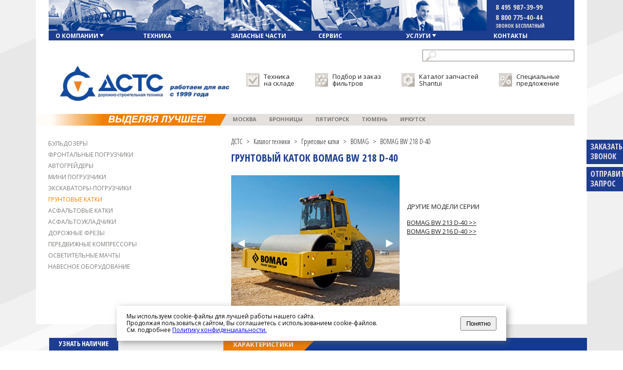

--- FILE ---
content_type: text/html; charset=UTF-8
request_url: https://www.dsts.ru/katalog/tekhnika/gruntovye-katki/bomag-bw-218-d-40.html
body_size: 9596
content:
<!doctype html>
<html>
<head>
<meta charset="UTF-8">
<title>BOMAG BW 218 D-40 технические характеристики − продажа катков BOMAG в «ДСТС»</title>
<base href="/" />
<meta name="keywords" content="" /><meta name="description" content="Предлагаем грунтовый каток BOMAG BW 218 D-40 в Москве по разумной цене. Доставка по РФ. Обеспечение запчастями, сервис. Узнайте цену! 8-800-775-40-44" />
<meta name="viewport" content="width=1132" />

<meta name="mailru-verification" content="c9835911d18df8a1" />
<meta name="mailru-verification" content="9b006e9e704ca0ed" />
<meta name="cmsmagazine" content="f166907b7c8dae85a587854faba7e978" />
<link href="//fonts.googleapis.com/css?family=Open+Sans+Condensed:300,300italic,700|Open+Sans:300italic,700italic,400,700&subset=latin,cyrillic" rel="stylesheet" type="text/css">
<link rel="shortcut icon" href="/favicon.svg">
<link rel="apple-touch-icon" href="/favicon.svg">





<link rel="stylesheet" href="/assets/components/minifyx/cache/styles_f7a9b3086a.min.css" type="text/css" />


<!-- <script type="text/javascript" src="templates/dsts/js/jquery-2.1.4.min.js"></script> -->
<script src="https://yastatic.net/jquery/2.2.4/jquery.min.js"></script>
<script type="text/javascript" src="templates/dsts/js/mask/jquery.inputmask.js"></script>
<script type="text/javascript" src="templates/dsts/js/mask/jquery.bind-first-0.1.min.js"></script>
<script type="text/javascript" src="templates/dsts/js/mask/jquery.inputmask-multi.js"></script>



<script type="text/javascript" src="templates/dsts/js/ajaxupload.js"></script>


<!-- Add mousewheel plugin (this is optional) -->
<script type="text/javascript" src="templates/dsts/fancybox/lib/jquery.mousewheel-3.0.6.pack.js"></script>

<!-- Add fancyBox -->

<script type="text/javascript" src="templates/dsts/fancybox/source/jquery.fancybox.pack.js?v=2.1.5"></script>

<!-- Optionally add helpers - button, thumbnail and/or media -->

<script type="text/javascript" src="templates/dsts/fancybox/source/helpers/jquery.fancybox-buttons.js?v=1.0.5"></script>
<script type="text/javascript" src="templates/dsts/fancybox/source/helpers/jquery.fancybox-media.js?v=1.0.6"></script>


<script type="text/javascript" src="templates/dsts/fancybox/source/helpers/jquery.fancybox-thumbs.js?v=1.0.7"></script>
<script type="text/javascript" src="/assets/components/minifyx/cache/scripts_921b8933a6.js"></script>

</head>

<body>
	
	<header class="tophead">
        
        <nav class="topmenu">
            <ul>
            	<li class="listopen "><a href="o-kompanii/"><div class="topmenu menuimg1"></div><span>О компании</span><img src="templates/dsts/images/strelkamenu.png"></a>
            	    <ul>
            	        <li><a href="o-kompanii/sfera-deyatelnosti.html">Сфера деятельности</a></li>
            	        <li><a href="filialy.html">Филиалы</a></li>
            	        <li><a href="dilery.html">Дилеры</a></li>
            	        <li><a href="partnery/">Партнеры</a></li>
            	        <li><a href="klienty.html">Клиенты</a></li>
            	        <li><a href="otzyvy/">Отзывы</a></li>
            	        <li><a href="novosti/">Новости</a></li>
            	        <li><a href="vakansii.html">Вакансии</a></li>
            	    </ul>
            	</li>
            	<li class=""><a href="katalog/tekhnika/"><div class="topmenu menuimg2"></div><span>Техника</span></a></li>
            	<li class=""><a href="katalog/zapchasti/"><div class="topmenu menuimg3"></div><span>Запасные части</span></a></li>
            	<li class=""><a href="servis/"><div class="topmenu menuimg4"></div><span>Сервис</span></a></li>
            	<li  class="listopen "><a href="uslugi/lizing.html"><div class="topmenu menuimg5"></div><span>Услуги</span><img src="templates/dsts/images/strelkamenu.png"></a>
            	    <ul>
            	        <li><a href="uslugi/lizing.html">Лизинг</a></li>
            	        <li><a href="katalog/zapchasti/izgotovlenie-rvd/">Производство РВД</a></li>
            	        <li><a href="uslugi/dostavka.html">Доставка</a></li>
            	    </ul>
            	</li>
            	<li class=""><a href="kontakty/"><div class="topmenu menuimg6">
                	<div id="topmenuphone" class="phone">
                        <p>8 495 987-39-99</p>
                        <p>8 800 775-40-44</p>
                        <p class="pdop">звонок бесплатный</p>
                    </div>
            	</div><span>Контакты</span></a></li>
                <div class="clear"></div>
            </ul>
        </nav>
        <div class="krandsearch"><div class="search">
                
        	<form id="search-global-form" class="form-search" action="poisk.html" method="get">
            	<button type="submit" class="btn" value=""></button><input type="text" name="search" id="search" value="" autocomplete="off" data-provide="typeahead" data-items="3" data-source='[ "Сфера деятельности","Филиалы","Дилеры","Партнеры","Клиенты","Отзывы","Новости","Вакансии","Первый международный семинар-соревнование специалистов по сервисной поддержке продукции SHANTUI","Поставка бульдозера ТМ10.11 ГСТ15 для Уральской горно-металлургической компании","Поставка бульдозера ТМ10.11 ГСТ12 в лесной комплектации в Томскую область","День Работника Дорожного Хозяйства","Современный бульдозер завода ДСТ-УРАЛ для АК "АЛРОСА"","Бульдозер ДСТ-УРАЛ ТМ10.10 ГСТ9 с ​поворотным отвалом","С Новым 2017 годом и Рождеством!","C Днем защитника отечества","8 марта! Поздравляем прекрасных дам.","Приглашаем на СТТ 2017","C Днем работника дорожного хозяйства 2017","Новое поступление. Ходовая часть SHANTUI SD22, SD23, SD32","Запчасти для дорожной техники. Новое поступление на склад.","Пополнение склада элементами ходовой и рабочего оборудования","Бульдозеры","Трубоукладчики","Автогрейдеры","Фронтальные погрузчики","Гусеничные экскаваторы","Экскаваторы-погрузчики","Грунтовые катки","Асфальтовые катки","Асфальтоукладчики","Дорожные Фрезы","Передвижные компрессоры   ","Осветительные мачты   ","Вилочные погрузчики   ","Средства малой механизации  ","Самосвалы    ","Миксеры    ","Навесное оборудование","Мини погрузчики","Стоимость услуг по техобслуживанию бульдозеров SHANTUI","Стоимость услуг по ремонту бульдозеров SHANTUI","Заявка на сервис","Сервис китайской строительной техники","Ремонт Shantui","Ремонт китайских фронтальных погрузчиков","Лизинг","Доставка","Поставка под заказ","Запчасти для бульдозеров","Для трубоукладчиков   ","Запчасти для экскаваторов","Запчасти для автогрейдеров","Для фронтальных погрузчиков","Запчасти для экскаваторов-погрузчиков ","Запчасти для асфальтоукладчиков","Для дорожных катков  ","Для дорожных фрез  ","Для средств малой механизации ","Двигатели и запасные части","ФИЛЬТРЫ","Изготовление РВД   ","Масла и смазки  ","Подогреватели и отопители","Информационные страницы","Каталог запчастей для бульдозеров SHANTUI","Подбор и заказ фильтров","ДЛЯ ПЕРЕДВИЖНЫХ КОМПРЕССОРОВ" ]'>
            	<input type="hidden" name="id" value="216" />
        
                <div class="clear"></div>
            </form>
            
            </div>
            
            
            <div class="clear"></div>
        </div>
        <div class="clear"></div>
        
        <div class="logoblock">
        	<a href="/" class="logo"></a>
            <nav>
            	<ul>
                	<li><a href="tekhnika-v-nalichii.html"><img src="templates/dsts/images/todaysklad.png"><span>Техника<br>на складе</span></a></li>
                	<li><a href="podbor-i-zakaz-filtrov.html" rel="nofollow" target="_blank"><img src="templates/dsts/images/filter.png"><span>Подбор и заказ<br>фильтров</span></a></li>
                	<li><a href="katalog-zapchastej-shantui.html"><img src="templates/dsts/images/zapchast.png"><span>Каталог запчастей<br>Shantui</span></a></li>
                	<li><a href="specialnye-predlozhenija/"><img src="templates/dsts/images/skidki.png"><span>Специальные <br>предложение</span></a></li>
                </ul>
            </nav>
        </div>
        
        <div class="linemenu2">
        	<nav>
            	<ul>
                	<li><a href="kontakty/moskva.html">Москва</a></li>
                	<li><a href="kontakty/bronnitsy.html">Бронницы</a></li>
                	<li><a href="kontakty/pyatigorsk.html">Пятигорск</a></li>
                	<li><a href="kontakty/tyumen.html">Тюмень</a></li>
                	<li><a href="kontakty/irkutsk.html">Иркутск</a></li>
                </ul>
            </nav>
        </div>
        
        
        <a href="#" id="zakazfeedbackfi">Заказать<br>звонок</a>
        <a href="#" id="submitzaprosfi">Отправить<br>запрос</a>
        
    </header>

    <section class="osn_content">
   		<nav class="leftmenu_cc zapmenu" style="margin-top:3px;">
            <ul><li><a href="katalog/tekhnika/buldozery/"  class="noactive" >Бульдозеры</a></li>
<li><a href="katalog/tekhnika/frontalnyie-pogruzchiki/"  >Фронтальные погрузчики</a></li>
<li><a href="katalog/tekhnika/avtogrejdery/"  >Автогрейдеры</a></li>
<li><a href="tekhnika/mini-pogruzchiki/"  >Мини погрузчики</a></li>
<li><a href="katalog/tekhnika/ekskavatory-pogruzchiki/"  >Экскаваторы-погрузчики</a></li>
<li><a href="katalog/tekhnika/gruntovye-katki/"  class="active2" >Грунтовые катки</a></li>
<li><a href="katalog/tekhnika/asfaltovye-katki/"  >Асфальтовые катки</a></li>
<li><a href="katalog/tekhnika/asfaltoukladchiki/"  >Асфальтоукладчики</a></li>
<li><a href="katalog/tekhnika/dorozhnaya-freza/"  >Дорожные Фрезы</a></li>
<li><a href="katalog/tekhnika/kompressor-peredvizhnoj/"  >Передвижные компрессоры   </a></li>
<li><a href="katalog/tekhnika/osvetitelnaya-machta/"  >Осветительные мачты   </a></li>
<li><a href="tekhnika/navesnoe-oborudovanie/"  >Навесное оборудование</a></li>
</ul>



        </nav> 
        
        <div class="zaplistblock">
            <div class="brcrumbs"><ul class="B_crumbBox"><li class="B_firstCrumb" itemscope="itemscope" itemtype="http://data-vocabulary.org/Breadcrumb"><a class="B_homeCrumb" itemprop="url" rel="Home" href="https://www.dsts.ru/"><span itemprop="title">ДСТС</span></a></li>
 <li>></li> <li itemscope="itemscope" class="B_crumb" itemtype="http://data-vocabulary.org/Breadcrumb"><a class="B_crumb" itemprop="url" rel="Каталог техники" href="katalog/tekhnika/"><span itemprop="title">Каталог техники</span></a></li>
 <li>></li> <li itemscope="itemscope" class="B_crumb" itemtype="http://data-vocabulary.org/Breadcrumb"><a class="B_crumb" itemprop="url" rel="Грунтовые катки" href="katalog/tekhnika/gruntovye-katki/"><span itemprop="title">Грунтовые катки</span></a></li>
 <li>></li> <li itemscope="itemscope" class="B_crumb" itemtype="http://data-vocabulary.org/Breadcrumb"><a class="B_crumb" itemprop="url" rel="BOMAG" href="katalog/tekhnika/gruntovye-katki/bomag/"><span itemprop="title">BOMAG</span></a></li>
 <li>></li> <li class="B_lastCrumb" itemscope="itemscope" itemtype="http://data-vocabulary.org/Breadcrumb"><li itemscope="itemscope" class="B_currentCrumb" itemtype="http://data-vocabulary.org/Breadcrumb">BOMAG BW 218 D-40</li></li>
</ul></div>
        	<h1>Грунтовый каток BOMAG BW 218 D-40</h1>
        	
        	<div class="techmodelviewblock slideotop">
                    <div class="slideotwr">
                        <ul class="overflowslide4" data-current="0" data-width="346">
                            <li class="slide second"><img src="templates/dsts/images/content/bomag-BW-218D-40_foto.jpg"></li>
                        </ul>
                        <a href="javascript: void(0)" id="prev_slide_ot"></a>
                        <a href="javascript: void(0)" id="next_slide_ot"></a>
                    </div>
        	    
        	    <div class="right">
        	        
        	        <div class="listtextlink">
        	            <h5>Другие модели серии</h5>
        	            <ul>
                            <li><a href="katalog/tekhnika/gruntovye-katki/bomag-bw-213-d-40.html">BOMAG BW 213 D-40 >></a></li>
<li><a href="katalog/tekhnika/gruntovye-katki/bomag-bw-216-d-40.html">BOMAG BW 216 D-40 >></a></li>
                        </ul>
        	        </div>
        	        <div style="position: absolute;bottom: 40px;font-size: 20px;font-weight: bold;color: #1d3d91;"></div>
        	    </div>
        	</div>
        	
        </div>
        
        <div class="clear"></div>
    </section>
    
    
    <section class="controlblock1tm">
        <div class="left"><a href="#" class="openformsale">Узнать наличие<br>и цену</a></div>
        <div class="right2">
            
            <a href="#" data-target="techblocktechharmodel" class="haraktertm" id="haraktertm">Характеристики</a>
            
            
            
        </div>
    </section>
    <section class="controlblock2tm">
        <div class="left">
            <form method="post" id="fotm_techzp2" name="fotm_techzp2" action="#">
                <div class="line"><label for="model_techzp2"></label><input type="text" name="model_techzp2" id="model_techzp2" value="Грунтовый каток BOMAG BW 218 D-40" placeholder="Название модели*"></div>
                <div class="line"><label for="fio_techzp2"></label><input type="text" name="fio_techzp2" id="fio_techzp2" value="" placeholder="Имя*"></div>
                <div class="line"><label for="company_techzp2"></label><input type="text" name="company_techzp2" id="company_techzp2" value="" placeholder="Компания"></div>
                <div class="line"><label for="email_techzp2"></label><input type="text" name="email_techzp2" id="email_techzp2" value="" placeholder="E-mai"></div>
                <div class="line"><label for="phone_techzp2"></label><input type="text" name="phone_techzp2" id="phone_techzp2" value="" placeholder="Телефон*"></div>
                <div class="line"><label for="city_techzp2"></label><input type="text" name="city_techzp2" id="city_techzp2" value="" placeholder="Город поставки техники"></div>
                <div class="line"><label for="message_techzp2"></label><textarea name="message_techzp2" id="message_techzp2" placeholder="Написать сообщение"></textarea></div>
                <div class="line" style="margin:0 15px 0 35px"><div class="line">
    <label><input type="checkbox" name="eula_all" required></label>
    Настоящим подтверждаю, что я ознакомлен и согласен с условиями 
    <a href="polzovatelskoe-soglashenie.html">Пользовательского соглашения</a>, 
    <a href="eula.html">Политикой обработки персональных данных</a> и 
    <a href="soglasie-na-obrabotku-personalnyix-dannyix.html">Согласием на обработку персональных данных</a>
</div>
</div>
                <div class="line"><label for="inot_techzp2"><input type="checkbox" name="inot_techzp2" id="inot_techzp2"></label> Я человек</div>
                <div class="line dopotst">
                    <a href="#" id="okblock" class="">Покупка в лизинг</a>
                    <a href="#" id="formsubgo4_techzp2" class="formsubgo4">Отправить</a>
                </div>
                <div class="line"><label for=""></label><p>* поля обязательные для заполнения</p></div>
            </form>
        </div>
        
        
        <div class="right" data-parblockchank="techblocktechharmodel">
            <h2>Грунтовый каток BOMAG BW 218 D-40 Технические характеристики</h2>
            <br>
            
            <table>
<tbody>
<tr>
<td><strong>ВЕСОВЫЕ И РАЗМЕРНЫЕ ХАРАКТЕРИСТИКИ</strong></td>
</tr>
<tr>
<td>Максимальный вес</td>
<td colspan="3">19100 кг</td>
</tr>
<tr>
<td>Рабочий вес</td>
<td colspan="3">17200 кг</td>
</tr>
<tr>
<td>Макс. нагрузка на передний валец</td>
<td colspan="3">13400 кг</td>
</tr>
<tr>
<td>Макс. нагрузка на задний мост</td>
<td colspan="3">5700 кг</td>
</tr>
<tr>
<td>Нагрузка на передний валец</td>
<td colspan="3">12000 кг</td>
</tr>
<tr>
<td>Нагрузка на задний мост</td>
<td colspan="3">5200 кг</td>
</tr>
<tr>
<td>Макс. статическая линейная нагрузка на валец СЕСЕ</td>
<td colspan="3">62,9 кг/см</td>
</tr>
<tr>
<td>Статическая линейная нагрузка на валец СЕСЕ</td>
<td colspan="3">56,3 кг/см</td>
</tr>
<tr>
<td>Рабочая ширина (ширина вальца)</td>
<td colspan="3">2130 мм</td>
</tr>
<tr>
<td>Диаметр вальца</td>
<td colspan="3">1500 мм</td>
</tr>
<tr>
<td>Размер шин</td>
<td colspan="3">23.1-26/12PR</td>
</tr>
<tr>
<td>Габаритные размеры (длина х ширина х высота с кабиной)</td>
<td colspan="3">5930 х 2480 х 2985 мм</td>
</tr>
<tr>
<td><strong>ХАРАКТЕРИСТИКИ ХОДА</strong></td>
</tr>
<tr>
<td>Скорость движения, I / II / III / IV</td>
<td colspan="3">0 - 4,0 / 0 - 5,0 / 0 - 7,0 / 0 - 11,0 км/ч</td>
</tr>
<tr>
<td>Макс. преодолеваемый подъем без вибрации / с вибрацией</td>
<td colspan="3">48 / 45%</td>
</tr>
<tr>
<td>Угол поворота (складывания) полурам (+/-)  </td>
<td colspan="3">35 град</td>
</tr>
<tr>
<td>Угол осцилляции (качания) полурам (+/-)  </td>
<td colspan="3">12 град</td>
</tr>
<tr>
<td>Минимальный радиус поворота</td>
<td colspan="3">3494 мм</td>
</tr>
<tr>
<td><strong>ХАРАКТЕРИСТИКИ ВИБРАЦИИ</strong></td>
</tr>
<tr>
<td>Система привода</td>
<td colspan="3">гидростатическая</td>
</tr>
<tr>
<td>Частота</td>
<td colspan="3">30 / 36 Гц</td>
</tr>
<tr>
<td>Амплитуда</td>
<td colspan="3">1,8 / 0,9 мм</td>
</tr>
<tr>
<td>Центробежная сила</td>
<td colspan="3">275 / 202 кН</td>
</tr>
<tr>
<td><strong>ДВИГАТЕЛЬ</strong></td>
</tr>
<tr>
<td>Производитель и модель</td>
<td colspan="3">Deutz BF4M 1013 EC</td>
</tr>
<tr>
<td>Охлаждение</td>
<td colspan="3">водяное</td>
</tr>
<tr>
<td>Номинальная мощность</td>
<td colspan="3">114,0 кВт (153  л.с.)</td>
</tr>
<tr>
<td>Напряжение электрооборудования</td>
<td colspan="3">12 В</td>
</tr>
<tr>
<td><strong>ТРАНСМИССИЯ</strong></td>
</tr>
<tr>
<td>Тип</td>
<td colspan="3">Гидростатическая с приводом на передний валец и задние колеса</td>
</tr>
<tr>
<td><strong>ТОРМОЗНАЯ СИСТЕМА</strong></td>
</tr>
<tr>
<td>Рабочий тормоз</td>
<td colspan="3">гидростатический</td>
</tr>
<tr>
<td>Стояночный тормоз</td>
<td colspan="3">гидромеханический</td>
</tr>
<tr>
<td><strong>ЕМКОСТЬ БАКОВ</strong></td>
</tr>
<tr>
<td>Топливо</td>
<td colspan="3">250 л</td>
</tr>
</tbody>
</table>
        </div>
        
        
    </section>
    <script>
        document.querySelector('.controlblock1tm .right2 a').classList.add('hover');
        document.querySelector('.controlblock2tm [data-parblockchank]').style.display = 'block';
    </script>
    
    
   <section class="specialmenu_cc">
        <div class="right">
        	<ul>
            	<li><a href="tekhnika-v-nalichii.html">Сегодня на складе &raquo;</a></li>
            	<li><noindex><a href="podbor-i-zakaz-filtrov.html" rel="nofollow" target="_blank">Подбор и заказ фильтров &raquo;</a></noindex></li>
            	<li><a href="katalog-zapchastej-shantui.html">Каталог запчастей Shantui &raquo;</a></li>
            	<li><a href="specialnye-predlozhenija/">Специальные предложения &raquo;</a></li>
        </div>
   </section> 
        <footer class="footblock">
    	<div class="menuleft">
        	<a href="o-kompanii/" class="biglink">Компания</a>
            <ul>
            	<li><a href="o-kompanii/sfera-deyatelnosti.html">Сфера деятельности</a></li>
            	<li><a href="filialy.html">Филиалы</a></li>
            	<li><a href="partnery/">Партнеры</a></li>
            	<li><a href="otzyvy/">Отзывы</a></li>
            	<li><a href="novosti/">Новости</a></li>
            	<li><a href="/pdf/СОУТ.pdf" target="_blank">СОУТ ООО "ДСТС" 2024</a></li>
            	<li><a href="eula.html">Политика обработки персональных данных</a></li>
            	<li><a href="polzovatelskoe-soglashenie.html">Пользовательское соглашение</a></li>
            	<li><a href="soglasie-na-obrabotku-personalnyix-dannyix.html">Согласие на обработку персональных данных</a></li>
            </ul>
        </div>

    	<div class="menuleft">
        	<span class="biglink">Продукция</span>
            <ul>
            	<li><a href="katalog/tekhnika/">Техника</a></li>
            	<li><a href="katalog/zapchasti/">Запасные части</a></li>
            	<li><a href="katalog/zapchasti/filtry.html">Фильтры</a></li>
            	<li><a href="katalog/zapchasti/dvigateli.html">Двигатели</a></li>
            	<li><a href="katalog/zapchasti/izgotovlenie-rvd/">Рукава высокого давления</a></li>
            </ul>
        </div>
        
        
    	<div class="menuleft">
        	<span class="biglink">Сервис и услуги</span>
            <ul>
            	<li><a href="servis/">Обслуживание и ремонт</a></li>
            	<li><a href="uslugi/lizing.html">Лизинг</a></li>
            	<li><a href="uslugi/dostavka.html">Доставка</a></li>
            </ul>
        </div>
        
        
    	<div class="menuleft">
        	<a href="kontakty/" class="biglink">Контакты</a>
            <ul>
            	<li><a href="kontakty/moskva.html">Москва</a></li>
            	<li><a href="kontakty/bronnitsy.html">Бронницы</a></li>
            	<li><a href="kontakty/pyatigorsk.html">Пятигорск</a></li>
            	<li><a href="kontakty/tyumen.html">Тюмень</a></li>
            	
            	<li><a href="kontakty/irkutsk.html">Иркутск</a></li>
            	<li><a href="kontakty/blagoveschensk.html">Благовещенск</a></li>
            </ul>
        </div>
        
        
        
    	<div class="menuleft" style="margin-left:40px;">
        	
            
            <span class="phone">8 495 987-39-99</span>
            <span class="phone">8 800 775-40-44</span>
            <span class="phone">ЗВОНОК ПО РФ БЕСПЛАТНЫЙ</span>
        </div>
        
        <div class="clear"></div>
    
    	<div class="socialbut">
        	<a href="https://vk.com/" target="_blank" class="youtube"></a>
        	<a href="https://plus.google.com/" target="_blank" class="googleplus"></a>
        	<a href="https://facebook.com/" target="_blank" class="facebook"></a>
        	<a href="https://twitter.com/" target="_blank" class="twitter"></a>
            <div class="clear"></div>
        </div>
        <span class="copy">&copy; 1998–2026 ООО "ДСТС". Все права защищены. Юридическое уведомление.</span>
    </footer>
<style>
.accept-message {
    font-family: "Open Sans", sans-serif;
    font-size: 12px;
    position: fixed;
    z-index: 100;
    bottom: 20px;
    width: 100%;
    display: flex;
    justify-content: center;
}

.accept-message .container {
    padding: 0 20px;
    width: 760px;
    background: white;
    box-shadow: 0.3em 0.3em 1em rgb(100 100 100 / 60%);
}

.accept-message .accept-message-inner {
    display: flex;
    justify-content: space-between;
    align-items: center;
    padding: 15px 0;
    line-height: 1.2;
}

.accept-message .accept-message-text {
    flex-grow: 2;
}
.accept-message .button {
    padding: 5px 10px;
    cursor: pointer;
}
</style>

<div class="accept-message js-accept-message">
    <div class="container">
        <div class="accept-message-inner">
            <div class="accept-message-text">
                Мы используем cookie-файлы для лучшей работы нашего сайта. <br>
                Продолжая пользоваться сайтом, Вы соглашаетесь с использованием cookie-файлов.<br>
                См. подробнее <a href="/eula.html" target="_blank">Политику конфиденциальности.</a>
            </div>
            <button class="button js-accept-message-confirm">Понятно</button>
        </div>
    </div>
</div>

<script>
(() => {
    const el = document.querySelector('.js-accept-message');
    if (!localStorage.getItem('acceptEula') || localStorage.getItem('acceptEula') == 0) {
        el.style.display = 'flex';
        el.querySelector('.js-accept-message-confirm').addEventListener('click', (e) => {
            localStorage.setItem('acceptEula', 1);
            el.style.display = 'none';
        }, true);
    } else {
        el.style.display = 'none';
    }
})();
</script>
    
<!--Модальное окно-->
<div id="wrmodal1" class="wr_modal">
<div class="bodywrbackgroundmodal"></div>
<div class="modalzzvonok">
    <div class="h3">Заказать звонок</div>
    <p class="error_fqresult"></p>
    <form method="post" id="formmail_zzv" action="">
        <input type="hidden" name="hiddblock_zzv" id="hiddblock_zzv" value="Заказать звонок">
        <!-- Honeypot (скрытое поле для ботов) -->
        <input type="text" name="bot_field" style="display:none;" tabindex="-1" autocomplete="off">
        <!-- Время начала заполнения -->
        <input type="hidden" name="form_start_time" value="1769084060">
        <div class="line">
            <label for="name_zzv"></label><input type="text" name="name_zzv" id="name_zzv" placeholder="Имя*">
        </div>
        <div class="line">
            <label for="email_zzv"></label><input type="text" name="email_zzv" id="email_zzv" placeholder="E-mail">
        </div>
        <div class="line">
            <label for="phone_zzv"></label><input type="text" name="phone_zzv" id="phone_zzv" value="" size="25" maxlength="32" placeholder="* Телефон" >
        </div>
        <div class="line">
            <label for="city_zzv"></label><input type="text" name="city_zzv" id="city_zzv" placeholder="Ваш город">
        </div>
        <div class="line">
            <label for="question_zzv"></label><textarea name="question_zzv" id="question_zzv" placeholder="Ваш вопрос"></textarea>
        </div>
        <div class="line">
            <label><input type="checkbox" name="inot_zzv" value="1" required></label> Я человек
            <p>Пожалуйста, отметьте, что вы не бот.</p>
        </div>
        <div class="line">
    <label><input type="checkbox" name="eula_all" required></label>
    Настоящим подтверждаю, что я ознакомлен и согласен с условиями 
    <a href="polzovatelskoe-soglashenie.html">Пользовательского соглашения</a>, 
    <a href="eula.html">Политикой обработки персональных данных</a> и 
    <a href="soglasie-na-obrabotku-personalnyix-dannyix.html">Согласием на обработку персональных данных</a>
</div>

        <div class="line">
            <a href="#" id="gosub_zvform">Отправить</a>
        </div>
        <a href="#" class="closeformallbutt"></a>
        <div class="line"><p>* поля обязательные для заполнения</p></div>
    </form>
</div>
</div>


    

<script>

                            var maskList = $.masksSort($.masksLoad("phone-codes.json"), ['#'], /[0-9]|#/, "mask");
                            var maskOpts = {
                                inputmask: {
                                    definitions: {
                                        '#': {
                                            validator: "[0-9]",
                                            cardinality: 1
                                        }
                                    },
                                    //clearIncomplete: true,
                                    showMaskOnHover: false,
                                    autoUnmask: true
                                },
                                match: /[0-9]/,
                                replace: '#',
                                list: maskList,
                                listKey: "mask",
                                onMaskChange: function(maskObj, determined) {
                                    if (determined) {
                                        var hint = maskObj.name_ru;
                                        if (maskObj.desc_ru && maskObj.desc_ru != "") {
                                            hint += " (" + maskObj.desc_ru + ")";
                                        }
                                        $("#descr").html(hint);
                                    } else {
                                        $("#descr").html("Маска ввода");
                                    }
                                    $(this).attr("placeholder", $(this).inputmask("getemptymask"));
                                }
                            };

                            var listRU = $.masksSort($.masksLoad("phones-ru.json"), ['#'], /[0-9]|#/, "mask");
                            var optsRU = {
                                inputmask: {
                                    definitions: {
                                        '#': {
                                            validator: "[0-9]",
                                            cardinality: 1
                                        }
                                    },
                                    //clearIncomplete: true,
                                    showMaskOnHover: false,
                                    autoUnmask: true
                                },
                                match: /[0-9]/,
                                replace: '#',
                                list: listRU,
                                listKey: "mask",
                                onMaskChange: function(maskObj, determined) {
                                    $(this).attr("placeholder", "Телефон *");
                                }
                            };
                            $('#phone_zzv').inputmasks(optsRU);
                        </script>
<!-- Yandex.Metrika counter -->
<script type="text/javascript">
    (function (d, w, c) {
        (w[c] = w[c] || []).push(function() {
            try {
                w.yaCounter33788424 = new Ya.Metrika({
                    id:33788424,
                    clickmap:true,
                    trackLinks:true,
                    accurateTrackBounce:true,
                    webvisor:true
                });
            } catch(e) { }
        });

        var n = d.getElementsByTagName("script")[0],
            s = d.createElement("script"),
            f = function () { n.parentNode.insertBefore(s, n); };
        s.type = "text/javascript";
        s.async = true;
        s.src = "https://mc.yandex.ru/metrika/watch.js";

        if (w.opera == "[object Opera]") {
            d.addEventListener("DOMContentLoaded", f, false);
        } else { f(); }
    })(document, window, "yandex_metrika_callbacks");
</script>
<noscript><div><img src="https://mc.yandex.ru/watch/33788424" style="position:absolute; left:-9999px;" alt="" /></div></noscript>
<!-- /Yandex.Metrika counter -->



<script src="//code-ya.jivosite.com/widget/P0NNufQteP" async></script>

    <div id="scrollup"></div>
    
    <script type="text/javascript">
        jQuery(document).ready(function() {
            $('#phone_techzp2').inputmasks(optsRU);
    		$("input#phone_techzp2").focus(function(){
    			if($(this).val() == ''){ $(this).val("7"); }		
    		});
        });
    </script>
    
    <script type="text/javascript">
		$("#formsubgo4_techzp2").click(function(e){
			e.preventDefault();
			var godop_vac = 1;
			
			var model_techzp2 = $.trim($("#model_techzp2").val());
			var fio_techzp2 = $.trim($("#fio_techzp2").val());
			var company_techzp2 = $.trim($("#company_techzp2").val());
			var email_techzp2 = $.trim($("#email_techzp2").val());
			var phone_techzp2 = $.trim($("#phone_techzp2").val());
			var city_techzp2 = $.trim($("#city_techzp2").val());
			var message_techzp2 = $.trim($("#message_techzp2").val());
			var okblock = ($("#okblock").attr("class") == 'active') ? 'Да' : 'Нет';
			
			
			
			if(model_techzp2 == ''){
			    $("#model_techzp2").css({"border": "2px solid rgb(240, 127, 0)"});
			    godop_vac = 0;
			}
			if(fio_techzp2 == ''){
			    $("#fio_techzp2").css({"border": "2px solid rgb(240, 127, 0)"});
			    godop_vac = 0;
			}
			if(email_techzp2 != ''){
			    var testmail = ValidMail(email_techzp2);
			    
			    if(testmail != 1){
			        $("#email_techzp2").css({"border": "2px solid rgb(240, 127, 0)"});
			        godop_vac = 0;
			    }
			}
			if(phone_techzp2 != ''){
			    var testphone = ValidPhone(phone_techzp2);
			    
			    if(testphone != 1){
			        $("#phone_techzp2").css({"border": "2px solid rgb(240, 127, 0)"});
			        godop_vac = 0;
			    }
			}
			else{
			    $("#phone_techzp2").css({"border": "2px solid rgb(240, 127, 0)"});
			    godop_vac = 0;
			}
			
			
			
			if(godop_vac != 0){
    			$.ajax({
    					type: "POST",
    					url: "/ajax/forma-nalichiya-i-czenyi.html",
    					data: {model_techzp2: model_techzp2, fio_techzp2: fio_techzp2, company_techzp2: company_techzp2, email_techzp2: email_techzp2, phone_techzp2: phone_techzp2, 
    					       city_techzp2: city_techzp2, message_techzp2: message_techzp2, okblock: okblock, inot_techzp2: document.querySelector("#inot_techzp2").checked},
    			        success: function(html){
                			$("body").css({"overflow": "hidden"});
                			$("#wrmodal1").css("top", $(document).scrollTop()).show(500);
							$(".modalzzvonok h3").hide();
							$(".modalzzvonok form").hide();	
							$(".modalzzvonok").animate({"margin-top": "-50px", "min-height": "0"}, 300, function(){
                                $(".modalzzvonok p.error_fqresult").css({"color": "#9c9a98"}).html("Ваше запрос успешно отправлен, спасибо!<br>В ближайшее время мы Вам ответим.").show(300);
							});
                            $('#fotm_techzp2')[0].reset();
    					}
    			}); 
			}
		});
    </script>

</body>
</html>

--- FILE ---
content_type: text/css
request_url: https://www.dsts.ru/assets/components/minifyx/cache/styles_f7a9b3086a.min.css
body_size: 18619
content:
.fancybox-wrap,.fancybox-skin,.fancybox-outer,.fancybox-inner,.fancybox-image,.fancybox-wrap iframe,.fancybox-wrap object,.fancybox-nav,.fancybox-nav span,.fancybox-tmp{padding:0;margin:0;border:0;outline:0;vertical-align:top}.fancybox-wrap{position:absolute;top:0;left:0;z-index:8020}.fancybox-skin{position:relative;background:#f9f9f9;color:#444;text-shadow:none;-webkit-border-radius:0;-moz-border-radius:0;border-radius:0}.fancybox-opened{z-index:8030}.fancybox-opened .fancybox-skin{-webkit-box-shadow:0 10px 25px rgba(0,0,0,.5);-moz-box-shadow:0 10px 25px rgba(0,0,0,.5);box-shadow:0 10px 25px rgba(0,0,0,.5)}.fancybox-outer,.fancybox-inner{position:relative}.fancybox-inner{overflow:hidden}.fancybox-type-iframe .fancybox-inner{-webkit-overflow-scrolling:touch}.fancybox-error{color:#444;font:14px/20px "Helvetica Neue",Helvetica,Arial,sans-serif;margin:0;padding:15px;white-space:nowrap}.fancybox-image,.fancybox-iframe{display:block;width:100%;height:100%}.fancybox-image{max-width:100%;max-height:100%}#fancybox-loading{background-image:url("/templates/dsts/fancybox/source/fancybox_sprite.png")}.fancybox-prev span{width:17px;height:18px;background-image:url("/templates/dsts/images/slideleft.png");background-position:0 0;background-repeat:no-repeat;cursor:pointer}.fancybox-next span{width:17px;height:18px;background-image:url("/templates/dsts/images/rightslide.png");background-position:0 0;background-repeat:no-repeat;cursor:pointer}.fancybox-prev span:hover,.fancybox-next span:hover{background-position:0 -18px}#fancybox-loading{position:fixed;top:50%;left:50%;margin-top:-22px;margin-left:-22px;background-position:0 -108px;opacity:.8;cursor:pointer;z-index:8060}#fancybox-loading div{width:44px;height:44px;background:url("/templates/dsts/fancybox/source/fancybox_loading.gif") center center no-repeat}.fancybox-close{position:absolute;top:-28px;right:-28px;width:27px;height:27px;cursor:pointer;z-index:8040;background-position:0 0;background-image:url("/templates/dsts/images/close.png");opacity:.7}.fancybox-close:hover{opacity:1}.fancybox-nav{position:absolute;top:0;width:40%;height:100%;cursor:pointer;text-decoration:none;background:transparent url("/templates/dsts/fancybox/source/blank.gif");-webkit-tap-highlight-color:rgba(0,0,0,0);z-index:8040}.fancybox-prev{left:0}.fancybox-next{right:0}.fancybox-nav span{position:absolute;top:50%;width:17px;height:18px;margin-top:-9px;cursor:pointer;z-index:8040;visibility:hidden}.fancybox-prev span{left:10px;width:17px;height:18px;background-position:0 0}.fancybox-next span{right:10px;width:17px;height:18px;background-position:0 0}.fancybox-nav:hover span{visibility:visible}.fancybox-tmp{position:absolute;top:-99999px;left:-99999px;visibility:hidden;max-width:99999px;max-height:99999px;overflow:visible !important}.fancybox-lock{overflow:hidden !important;width:auto}.fancybox-lock body{overflow:hidden !important}.fancybox-lock-test{overflow-y:hidden !important}.fancybox-overlay{position:absolute;top:0;left:0;overflow:hidden;display:none;z-index:8010}.fancybox-overlay-fixed{position:fixed;bottom:0;right:0}.fancybox-lock .fancybox-overlay{overflow:auto;overflow-y:scroll}.fancybox-title{visibility:hidden;font:normal 13px/20px "Helvetica Neue",Helvetica,Arial,sans-serif;position:relative;text-shadow:none;z-index:8050}.fancybox-opened .fancybox-title{visibility:visible}.fancybox-title-float-wrap{position:absolute;bottom:0;right:50%;margin-bottom:-35px;z-index:8050;text-align:center}.fancybox-title-float-wrap .child{display:inline-block;margin-right:-100%;padding:2px 20px;background:transparent;background:rgba(0,0,0,.8);-webkit-border-radius:15px;-moz-border-radius:15px;border-radius:15px;text-shadow:0 1px 2px #222;color:#fff;font-weight:bold;line-height:24px;white-space:nowrap}.fancybox-title-outside-wrap{position:relative;margin-top:10px;color:#fff}.fancybox-title-inside-wrap{padding-top:10px}.fancybox-title-over-wrap{position:absolute;bottom:0;left:0;color:#fff;padding:10px;background:#000;background:rgba(0,0,0,.8)}@media only screen and (-webkit-min-device-pixel-ratio:1.5),only screen and (min--moz-device-pixel-ratio:1.5),only screen and (min-device-pixel-ratio:1.5){#fancybox-loading,.fancybox-close,.fancybox-prev span,.fancybox-next span{background-image:url("/templates/dsts/fancybox/source/fancybox_sprite@2x.png");background-size:44px 152px}#fancybox-loading div{background-image:url("/templates/dsts/fancybox/source/fancybox_loading@2x.gif");background-size:24px 24px}}
#fancybox-buttons{position:fixed;left:0;width:100%;z-index:8050}#fancybox-buttons.top{top:10px}#fancybox-buttons.bottom{bottom:10px}#fancybox-buttons ul{display:block;width:166px;height:30px;margin:0 auto;padding:0;list-style:none;border:1px solid #111;border-radius:3px;-webkit-box-shadow:inset 0 0 0 1px rgba(255,255,255,.05);-moz-box-shadow:inset 0 0 0 1px rgba(255,255,255,.05);box-shadow:inset 0 0 0 1px rgba(255,255,255,.05);background:#323232;background:-moz-linear-gradient(top,#444 0,#343434 50%,#292929 50%,#333 100%);background:-webkit-gradient(linear,left top,left bottom,color-stop(0%,#444),color-stop(50%,#343434),color-stop(50%,#292929),color-stop(100%,#333));background:-webkit-linear-gradient(top,#444 0,#343434 50%,#292929 50%,#333 100%);background:-o-linear-gradient(top,#444 0,#343434 50%,#292929 50%,#333 100%);background:-ms-linear-gradient(top,#444 0,#343434 50%,#292929 50%,#333 100%);background:linear-gradient(top,#444 0,#343434 50%,#292929 50%,#333 100%)}#fancybox-buttons ul li{float:left;margin:0;padding:0}#fancybox-buttons a{display:block;width:30px;height:30px;text-indent:-9999px;background-color:transparent;background-image:url("/templates/dsts/fancybox/source/helpers/fancybox_buttons.png");background-repeat:no-repeat;outline:0;opacity:.8}#fancybox-buttons a:hover{opacity:1}#fancybox-buttons a.btnPrev{background-position:5px 0}#fancybox-buttons a.btnNext{background-position:-33px 0;border-right:1px solid #3e3e3e}#fancybox-buttons a.btnPlay{background-position:0 -30px}#fancybox-buttons a.btnPlayOn{background-position:-30px -30px}#fancybox-buttons a.btnToggle{background-position:3px -60px;border-left:1px solid #111;border-right:1px solid #3e3e3e;width:35px}#fancybox-buttons a.btnToggleOn{background-position:-27px -60px}#fancybox-buttons a.btnClose{border-left:1px solid #111;width:35px;background-position:-56px 0}#fancybox-buttons a.btnDisabled{opacity:.4;cursor:default}
#fancybox-thumbs{position:fixed;left:0;width:100%;overflow:hidden;z-index:8050}#fancybox-thumbs.bottom{bottom:2px}#fancybox-thumbs.top{top:2px}#fancybox-thumbs ul{position:relative;list-style:none;margin:0;padding:0}#fancybox-thumbs ul li{float:left;padding:1px;opacity:.5}#fancybox-thumbs ul li.active{opacity:.75;padding:0;border:1px solid #fff}#fancybox-thumbs ul li:hover{opacity:1}#fancybox-thumbs ul li a{display:block;position:relative;overflow:hidden;border:1px solid #222;background:#111;outline:0}#fancybox-thumbs ul li img{display:block;position:relative;border:0;padding:0;max-width:none}
@charset "UTF-8";@media print{*{-webkit-print-color-adjust:exact}.tophead,.leftmenu_cc,.time_cf2,.contacts_cd,.specialmenu_cc,.footblock{display:none}.textblockright_cc a#printbutton{display:none}}*{margin:0;padding:0}body{margin:0;padding:0;background-image:url("/templates/dsts/images/bodyback.jpg");background-position:center top;background-size:cover;-webkit-background-size:cover;-o-background-size:cover;-moz-background-size:cover;font-family:"Open Sans Condensed",sans-serif;-ms-filter:"progid:DXImageTransform.Microsoft.AlphaImageLoader(src=\'../images/bodyback.jpg\', sizingMethod=\'scale\')"}body .bg_norepeat{min-width:1132px;background-image:url("/templates/dsts/images/bodyback.jpg");background-size:cover;-webkit-background-size:cover;-o-background-size:cover;font-family:"Open Sans",sans-serif}p strong,p b{font-family:"Open Sans",sans-serif}.clear{clear:both}.wrapper{width:1132px;height:auto;margin:auto auto}h1{font-size:21px;color:#1d3d91;font-weight:bold;text-transform:uppercase}h2{font-size:18px;color:#1d3d91;font-weight:bold;text-transform:uppercase}.tophead{position:relative;width:1132px;background-color:#fff;margin:0 auto 0 auto;padding-top:0;padding-bottom:12px;border-bottom:1px solid #f9f9f9}.tophead .topmenu>ul{width:1080px;margin:auto auto;background-color:#1d3d91}.tophead .topmenu>ul>li{position:relative;float:left;list-style:none}.tophead .topmenu>ul>li>a{position:relative;display:block;width:180px;height:83px;font-family:"Open Sans",sans-serif;text-decoration:none;font-weight:bold;font-size:12px;color:#fff;text-transform:uppercase;background-color:#1d3d91}.tophead .topmenu>ul>li>a .topmenu{width:180px;height:63px;background-repeat:no-repeat;background-position:0 0;margin-bottom:2px}.tophead .topmenu>ul>li:hover>a,.tophead .topmenu>ul>li.active>a{background-color:#f07d00}.tophead .topmenu>ul>li>a span{font-family:"Open Sans",sans-serif;text-decoration:none;font-weight:bold;font-size:12px;color:#fff;margin-left:14px}.tophead .topmenu>ul>li>a .menuimg1{background-image:url("/templates/dsts/images/topmenu1.jpg")}.tophead .topmenu>ul>li:hover>a .menuimg1,.tophead .topmenu>ul>li.active>a div.menuimg1{background-position:0 -63px}.tophead .topmenu>ul>li>a .menuimg2{background-image:url("/templates/dsts/images/topmenu2.jpg")}.tophead .topmenu>ul>li:hover>a .menuimg2,.tophead .topmenu>ul>li.active>a div.menuimg2{background-position:0 -63px}.tophead .topmenu>ul>li>a .menuimg3{background-image:url("/templates/dsts/images/topmenu3.jpg")}.tophead .topmenu>ul>li:hover>a .menuimg3,.tophead .topmenu>ul>li.active>a div.menuimg3{background-position:0 -63px}.tophead .topmenu>ul>li>a .menuimg4{background-image:url("/templates/dsts/images/topmenu4.jpg")}.tophead .topmenu>ul>li:hover>a .menuimg4,.tophead .topmenu>ul>li.active>a div.menuimg4{background-position:0 -63px}.tophead .topmenu>ul>li>a .menuimg5{background-image:url("/templates/dsts/images/topmenu5.jpg")}.tophead .topmenu>ul>li:hover>a .menuimg5,.tophead .topmenu>ul>li.active>a div.menuimg5{background-position:0 -63px}.tophead .topmenu>ul>li>a .menuimg6{background-image:none;background-color:#1d3d91}.tophead .topmenu>ul>li:hover>a .menuimg6,.tophead .topmenu>ul>li.active>a div.menuimg6{background-color:#f07d00}.tophead .topmenu>ul>li>a>img{margin-left:3px}.tophead ul li a .menuimg6 #topmenuphone{display:block;padding-top:2px;line-height:17px;margin-left:18px}.tophead ul>li a .menuimg6 #topmenuphone p{display:block;font-size:15px;color:#e9e3dd;font-weight:bold;text-transform:lowercase;font-family:"Open Sans Condensed",sans-serif}.tophead ul>li a .menuimg6 #topmenuphone p:first-child{line-height:25px}.tophead ul>li a .menuimg6 #topmenuphone .pdop{font-size:11px;text-transform:uppercase}.tophead .topmenu>ul>li.listopen:hover>ul{display:block}.tophead .topmenu>ul>li>ul{display:none;position:absolute;width:180px;left:0;top:83px;background-color:#edeae5;z-index:10}.tophead .topmenu>ul>li>ul>li{list-style:none}.tophead .topmenu>ul>li>ul>li>a{display:block;padding:5px 15px 5px 15px;color:#9f8370;font-size:11px;text-decoration:none;font-family:"Open Sans",sans-serif}.tophead .topmenu>ul>li>ul>li>a:hover{text-decoration:none;color:#f07d00}.tophead .search{position:relative;width:310px;height:22px;border:1px solid #7f7f7e;float:right;margin-right:26px;margin-top:19px;margin-bottom:2px}.tophead .topmenu>ul>li>ul>li>a{display:block}.tophead .search button[type="submit"]{display:block;width:32px;height:22px;background-image:url("/templates/dsts/images/buttonsearch.png");background-repeat:no-repeat;background-position:0 0;border:0;outline:0;cursor:pointer;float:left}.tophead .search button[type="submit"]:hover{opacity:.7}.tophead .search input[type="text"]{float:right;width:265px;height:22px;border:0;outline:0;font-size:12px;font-family:"Open Sans",sans-serif;color:#333;padding-left:5px;padding-right:5px}.tophead .logoblock{width:1080px;margin:auto;overflow:hidden}.tophead .logoblock a.logo{display:block;width:348px;height:100px;background-image:url("/templates/dsts/images/Logo-dsts.ru-1999.png");background-position:0 7px;background-repeat:no-repeat;background-size:contain;float:left;margin-left:23px}.tophead .logoblock nav{float:right;margin-top:22px}.tophead .logoblock nav ul{overflow:hidden}.tophead .logoblock nav ul li{list-style:none;float:left}.tophead .logoblock nav ul li a{display:block;text-decoration:none;color:#1d1d1b;font-family:"Open Sans",sans-serif;font-size:13px;overflow:hidden;margin:0 30px 0 12px}.tophead .logoblock nav ul li a:hover{text-decoration:none}.tophead .logoblock nav ul li a:hover span{text-decoration:none;color:#f07d00}.tophead .logoblock nav ul li a img{float:left;margin-right:9px}.tophead .logoblock nav ul li a span{display:block;float:left;font-family:"Open Sans",sans-serif;font-size:13px;line-height:14px}.tophead .linemenu2{background-image:url("/templates/dsts/images/topmenu2");background-repeat:no-repeat;background-position:0 0;background-color:#e3e0de;height:24px;margin:6px 26px 1px 0}.tophead .linemenu2 nav ul{width:714px;overflow:hidden;float:right}.tophead .linemenu2 nav ul li{float:left;list-style:none}.tophead .linemenu2 nav ul li a{display:block;font-size:11px;font-weight:bold;color:#7c7976;text-decoration:none;font-family:"Open Sans",sans-serif;text-transform:uppercase;margin:3px 14px 0 12px}.tophead .linemenu2 nav ul li:last-child a{margin-right:0}.tophead .linemenu2 nav ul li a:hover{color:#f07f00}.tophead .topnews{width:1080px;margin:33px auto 0 auto}.tophead .topnews .left{position:relative;width:165px;height:393px;float:left}.tophead .topnews .left p{display:block;font-size:12px;color:#000100;font-family:"Open Sans",sans-serif;font-style:italic}.tophead .topnews .left a{position:absolute;left:0;bottom:0;display:block;width:79px;font-size:11px;color:#242422;text-decoration:none;font-style:italic;font-family:"Open Sans",sans-serif;padding:2px 34px 3px 12px;background-color:#e9e3dd;font-weight:normal;text-transform:lowercase}.tophead .topnews .left a:hover{text-decoration:underline}.tophead .topnews .right{position:relative;width:900px;height:393px;float:right}.tophead .topnews .right img{width:900px;height:393px}.tophead .partnersblock{width:1080px;height:33px;margin:38px auto 0 auto;background-color:#e3e0de;overflow:hidden}.tophead .partnersblock a,.tophead .partnersblock span{display:block;float:left;text-decoration:none;font-size:17px;text-transform:uppercase;font-weight:bold;color:#fff;margin:4px 18px 0 18px}.tophead .partnersblock a:hover{color:#f07f00}.menuline1{width:1132px;height:44px;border-top:1px solid #f4f4f4;border-bottom:1px solid #f4f4f4;margin:34px auto 0 auto;background-color:#fff}.menuline1 a{display:block;font-size:13px;font-weight:bold;color:#1d3d91;text-decoration:none;text-transform:uppercase;float:left;background-repeat:no-repeat;background-position:left center;padding-left:30px;line-height:15px;height:39px;padding-top:5px;margin:0 35px 0 52px}.menuline1 a:hover{color:#f07d00}.menuline1 a.i1{background-image:url("/templates/dsts/images/ico1.png")}.menuline1 a.i2{background-image:url("/templates/dsts/images/ico2.png");padding-top:15px;height:29px}.menuline1 a.i3{background-image:url("/templates/dsts/images/ico3.png")}.menuline1 a.i4{background-image:url("/templates/dsts/images/ico4.png")}.menuline1 a.i5{background-image:url("/templates/dsts/images/ico5.png");padding-top:15px;height:29px}.menuline1 a.i6{background-image:url("/templates/dsts/images/ico6.png");padding-top:15px;height:29px;margin-right:0}.aboutcompany_text{width:1106px;background-color:#fff;margin:33px auto 0 auto;border-top:1px solid #f4f4f4;border-bottom:1px solid #f4f4f4;padding:37px 0 11px 26px}.aboutcompany_text h2{display:block;margin-bottom:29px}.aboutcompany_text .wr_content{overflow:hidden}.aboutcompany_text .wr_content .left{float:left;width:170px}.aboutcompany_text .wr_content .left p{display:block;font-family:"Open Sans",sans-serif;font-size:12px;color:#1d1d1b;font-style:italic;font-weight:normal}.aboutcompany_text .wr_content .center{width:344px;height:auto;overflow:hidden;float:left;margin-left:10px}.aboutcompany_text .wr_content .center .video{width:344px;height:197px;margin-bottom:17px}.aboutcompany_text .wr_content .center .videoleft{width:164px;height:115px;float:left}.aboutcompany_text .wr_content .center .videoright{width:164px;height:115px;float:right}.aboutcompany_text .wr_content .right{width:521px;height:auto;float:right;padding-right:21px}.aboutcompany_text .wr_content .right h4{display:block;width:157px;height:21px;border-top:1px solid #ece7e2;border-bottom:1px solid #ece7e2;font-family:"Open Sans",sans-serif;color:#1d1d1b;text-transform:uppercase;background-color:#e9e3dd;padding-left:8px;margin-bottom:8px;font-size:12px;font-weight:bold;padding-top:3px}.aboutcompany_text .wr_content .right ul li{list-style-position:outside;list-style-image:url("/templates/dsts/images/ul_li.png");margin-left:20px;font-family:"Open Sans",sans-serif;color:#1d1d1b;font-size:12px}.aboutcompany_text .wr_content .right .info{margin-bottom:25px}.mapsfil{width:1132px;background-image:url("/templates/dsts/images/mapsfil.png");background-position:left bottom;background-repeat:no-repeat;min-height:552px;margin-top:5px;margin:auto}.mapsfil .wrblock{width:1132px;height:auto;margin:auto;overflow:hidden}.mapsfil .wrblock .filcontent{position:relative;width:527px;height:auto;padding:28px 24px 21px 15px;background-color:#fff;float:right;margin-top:26px}.mapsfil .wrblock .filcontent .left{position:relative;width:165px;float:left;margin-right:15px}.mapsfil .wrblock .filcontent .left .info{margin-bottom:15px}.mapsfil .wrblock .filcontent h2{margin-bottom:29px}.mapsfil .wrblock .filcontent .left .info h4{display:block;padding:6px 5px 6px 5px;background-color:#e9e3dd;font-size:12px;color:#1d1d1b;text-transform:uppercase;font-family:"Open Sans",sans-serif;margin-bottom:13px}.mapsfil .wrblock .filcontent .left:last-child{margin-right:0}.mapsfil .wrblock .filcontent .left .info ul li{list-style:none;line-height:16px}.mapsfil .wrblock .filcontent .left .info ul li a{color:#1d1d1b;color:#1d1d1b;font-size:12px;text-decoration:none;font-family:"Open Sans",sans-serif;line-height:15px;padding-left:9px;display:block;text-transform:uppercase}.mapsfil .wrblock .filcontent .left .info ul li span{color:#1d1d1b;color:#1d1d1b;font-size:12px;text-decoration:none;font-family:"Open Sans",sans-serif;line-height:15px;padding-left:9px;display:block;text-transform:uppercase}.mapsfil .wrblock .filcontent .left .info ul li a:hover{text-decoration:underline;color:#f07f00}.mapsfil .wrblock .filcontent a.viewallfil{position:absolute;right:66px;bottom:21px;display:block;width:79px;font-size:11px;color:#242422;text-decoration:none;font-style:italic;text-transform:lowercase;font-family:"Open Sans",sans-serif;padding:2px 34px 3px 12px;background-color:#e9e3dd;font-weight:normal}.mapsfil .wrblock .filcontent a.viewallfil:hover{text-decoration:underline}.pluscompany{width:1132px;margin:15px auto 0 auto}.pluscompany .left{float:left;width:311px;height:auto;padding:30px 26px 27px 26px;background-color:#fff}.pluscompany .left h2{margin-bottom:20px}.pluscompany .left p{display:block;font-size:11px;color:#1d1d1b;font-family:"Open Sans",sans-serif;margin-bottom:20px}.pluscompany .left ul li{list-style-position:outside;list-style-image:url("/templates/dsts/images/ul_li.png");margin-left:20px;font-family:"Open Sans",sans-serif;color:#1d1d1b;font-size:12px;margin-bottom:20px}.pluscompany .right{position:relative;width:724px;height:auto;float:right;margin-right:-7px;overflow:hidden}.pluscompany .right span a{display:block;width:291px;height:52px;background-image:url("/templates/dsts/images/background_plus.png");background-position:0 0;background-repeat:no-repeat;float:left;margin-left:11px;font-size:15px;font-weight:bold;color:#7c7976;padding-left:40px;padding-right:20px;padding-top:4px;margin-bottom:8px;text-decoration:none}.pluscompany .right span a:hover{background-position:0 0;color:#f07d00}.pluscompany .right .loadpresent{font-size:12px;font-style:italic;color:#1d1d1b;text-decoration:none;position:absolute;right:48px;top:288px;font-family:"Open Sans",sans-serif}.pluscompany .right .loadpresent:hover{text-decoration:underline}.progresscomp{width:1080px;margin:48px auto 0 auto;padding:32px 26px 41px 26px;background-color:#fff}.progresscomp .left{width:220px;height:auto;float:left}.progresscomp .left h2{margin-bottom:13px}.progresscomp .left p{display:block;color:#1d1d1b;font-size:13px;font-style:italic;font-family:"Open Sans",sans-serif}.progresscomp .right{float:right}.numbcomp{width:1132px;margin:47px auto 0 auto}.numbcomp .right{width:655px;background-color:#fff;float:right;padding:32px 26px 38px 26px}.numbcomp .right h3{display:block;font-size:20px;color:#1d3d91;font-weight:bold;text-transform:uppercase;margin-bottom:26px}.numbcomp .right #sliderbottompright{position:relative;border:1px solid #717170;width:653px;height:366px;text-align:center}.numbcomp .right #sliderbottompright img{width:561px;height:366px}.numbcomp .right #sliderbottompright #prev_slide2{display:block;width:17px;height:18px;background-image:url("/templates/dsts/images/slideleft.png");background-position:0 0;background-repeat:no-repeat;top:175px;left:16px;position:absolute}.numbcomp .right #sliderbottompright #prev_slide2:hover{background-position:0 -18px}.numbcomp .right #sliderbottompright #next_slide2{display:block;width:17px;height:18px;background-image:url("/templates/dsts/images/rightslide.png");background-position:0 0;background-repeat:no-repeat;top:175px;right:16px;position:absolute}.numbcomp .right #sliderbottompright #next_slide2:hover{background-position:0 -18px}.numbcomp .right #sliderbottompright .overflowslide{width:655px;overflow:hidden}.numbcomp .right #sliderbottompright .overflowslide2{width:655px}.numbcomp .right #sliderbottompright .slide{width:655px}.footblock{position:relative;width:1080px;min-height:210px;margin:30px auto 9px auto;padding:13px 25px 23px 25px;border:1px solid #254494;background-color:#1d3d91}.footblock .socialbut{position:absolute;bottom:18px;left:25px;height:38px;display:none}.footblock .socialbut a{display:block;width:33px;height:33px;background-position:0 0;background-repeat:no-repeat;background-size:100%;float:left;margin-right:16px}.footblock .socialbut a:hover{width:38px;height:38px}.footblock .socialbut a.youtube{background-image:url("/templates/dsts/images/youtube.png")}.footblock .socialbut a.googleplus{background-image:url("/templates/dsts/images/googleplus.png")}.footblock .socialbut a.facebook{background-image:url("/templates/dsts/images/facebook.png")}.footblock .socialbut a.twitter{background-image:url("/templates/dsts/images/twitter.png")}.footblock .menuleft:first-child{margin-left:225px}.footblock .menuleft{float:left;margin-left:35px}.footblock .menuleft .biglink{text-transform:uppercase;font-family:"Open Sans",sans-serif;font-weight:bold;font-size:12px;color:#fff;text-decoration:none}.footblock .menuleft a.biglink:hover{text-decoration:underline}.footblock .menuleft ul{margin-top:13px;margin-bottom:22px}.footblock .menuleft ul li{list-style:none;line-height:17px}.footblock .menuleft ul li a{font-family:"Open Sans",sans-serif;font-style:italic;font-size:12px;color:#fff;text-decoration:none}.footblock .menuleft ul li a:hover{text-decoration:underline}.footblock .menuleft .phone{display:block;font-size:14px;font-weight:bold;color:#e9e3dd;text-decoration:none}.footblock .copy{display:block;position:absolute;font-size:9px;color:#fff;font-family:"Open Sans",sans-serif;right:32px;bottom:23px}.osn_content{position:relative;width:1132px;height:auto;background-color:#fff;margin:-1px auto 0 auto;padding-top:14px;padding-bottom:14px}.osn_content h1{margin-bottom:10px}.leftmenu_cc{float:left;width:165px;padding-left:25px}.leftmenu_cc ul li{list-style:none;line-height:14px;margin-bottom:11px}.leftmenu_cc ul li a{font-family:"Open Sans",sans-serif;font-size:12px;color:#7c7976;text-decoration:none}.leftmenu_cc ul li a:hover,.leftmenu_cc ul li a.active2{color:#f07f00}.textblockright_cc{float:left;position:relative;width:900px;margin-left:15px}.textblockright_cc h2{display:block;width:195px;margin-bottom:18px}.textblockright_cc .dopwr_cf2 .left{float:left;width:350px}.textblockright_cc p{display:block;font-family:"Open Sans",sans-serif;font-style:italic;color:#1d1d1b;font-size:13px;margin-bottom:25px}.textblockright_cc a{display:block;width:350px;height:80px;margin-bottom:10px;float:left;margin-right:90px;overflow:hidden;text-decoration:none}.textblockright_cc a img{float:left;margin-right:20px}.textblockright_cc a span{display:block;font-size:12px;font-weight:bold;color:#7c7976;width:135px;float:left;font-family:"Open Sans",sans-serif}.textblockright_cc a:hover span{text-decoration:underline;color:#f07f00}.specialmenu_cc{width:1132px;margin:25px auto 25px auto;overflow:hidden}.specialmenu_cc .right{width:205px;float:right;text-align:left}.specialmenu_cc .right ul li{list-style:none;line-height:15px}.specialmenu_cc .right ul li a{color:#1d1d1b;font-size:11px;text-decoration:none;font-family:"Open Sans",sans-serif}.specialmenu_cc .right ul li a:hover{text-decoration:underline}.maps_cd{position:relative;background-image:url("/templates/dsts/images/maps_filial_1.png");background-position:66px 30px;background-repeat:no-repeat;min-height:492px}.maps_cd a.mapsfiliallink{position:absolute;position:absolute;display:block;display:block;z-index:10;font-size:15px;color:#1d1d1b;text-decoration:none;text-transform:uppercase}.maps_cd a.mapsfiliallink:hover{color:#f07d00}.maps_cd a.mapsfiliallink span{display:block;position:absolute;width:12px;height:12px;border-radius:12px;background-color:#fff;border:1px solid #f07d00}.maps_cd a.mapsfiliallink:hover span{background-color:#f07d00}.maps_cd .right_cd{display:block;width:185px;text-align:left;float:right;color:#1d1d1b;font-size:12px;font-family:"Open Sans",sans-serif;font-style:italic;margin-top:-30px}.maps_cd .right_cd p{display:block;color:#1d1d1b;font-size:12px;font-family:"Open Sans",sans-serif;font-style:italic}.contacts_cd{width:736px;margin:29px auto 0 auto}.contacts_cd h3{display:block;width:718px;min-height:18px;color:#fff;font-size:14px;font-weight:bold;background-color:#1d3d91;padding-left:13px;text-transform:uppercase;padding-top:4px;padding-bottom:6px;margin-bottom:27px}.contacts_cd .wr_cd{overflow:hidden;margin-top:10px}.contacts_cd .wr_cd .left{width:337px;min-height:38px;background-color:#fff;padding:13px 12px 13px 12px;float:left;line-height:17px}.contacts_cd .wr_cd .left a{text-decoration:none;font-size:12px;font-weight:bold;color:#1d3d91;cursor:default}.contacts_cd .wr_cd .center{width:120px;min-height:37px;background-image:url("/templates/dsts/images/phone_cd.png");background-repeat:no-repeat;background-position:11px 8px;background-color:#fff;float:left;margin-left:15px;line-height:15px;color:#7c7976;font-size:12px;font-weight:bold;padding-left:45px;padding-top:6px}.contacts_cd .wr_cd .right{width:120px;min-height:39px;background-image:url("/templates/dsts/images/email_cd.png");background-repeat:no-repeat;background-position:11px 8px;background-color:#fff;float:left;margin-left:15px;line-height:15px;padding-left:45px;padding-top:4px}.contacts_cd .wr_cd .right a{text-decoration:none;font-weight:bold;font-size:12px;color:#7c7976}.contacts_cd .wr_cd .right a:hover{text-decoration:underline;color:#f07f00}.dop_cf1{width:125px;height:auto;position:absolute;line-height:15px;left:0;top:447px}.dop_cf1 p{display:block;font-size:12px;font-weight:bold;color:#7c7976;font-family:"Open Sans",sans-serif;font-style:normal;text-transform:uppercase;margin-bottom:3px}.dop_cf1 a{display:block;height:auto;margin-bottom:0;text-decoration:none;color:#1d1d1b;font-size:12px;text-transform:uppercase;float:none;font-family:"Open Sans",sans-serif}.dop_cf1 span{display:block;height:auto;margin-bottom:0;text-decoration:none;color:#1d1d1b;font-size:12px;text-transform:uppercase;float:none;font-family:"Open Sans",sans-serif}.dop_cf1 a:hover{text-decoration:underline;color:#f07f00}.leftfoto_cf2{width:71px;height:85px;text-align:center;float:left;margin-left:94px;display:none}.leftfoto_cf2 img{width:71px;height:85px}.center_cf2{width:459px;min-height:67px;padding:9px 16px 9px 16px;background-color:#fff;float:left;margin-left:15px}.center_cf2 h4{display:block;color:#1d3d91;font-size:14px;line-height:16px;margin-bottom:4px}.center_cf2 h4 span{text-transform:uppercase}.center_cf2 h5{display:block;color:#7c7976;font-size:12px;font-family:"Open Sans",sans-serif;font-weight:bold}.right_cf2{width:180px;background-color:#fff;float:left;margin-left:15px}.right_cf2 .phone{width:135px;min-height:37px;background-image:url("/templates/dsts/images/phone_cd.png");background-repeat:no-repeat;background-position:11px 8px;background-color:#fff;line-height:15px;color:#7c7976;font-size:12px;font-weight:bold;padding-left:45px;padding-top:6px}.right_cf2 .mail{width:120px;min-height:39px;background-image:url("/templates/dsts/images/email_cd.png");background-repeat:no-repeat;background-position:11px 8px;background-color:#fff;line-height:15px;padding-left:45px;padding-top:4px}.right_cf2 .mail a{text-decoration:none;font-weight:bold;font-size:12px;color:#7c7976}.right_cf2 .mail a:hover{text-decoration:underline;color:#f07f00}.content_cf2{width:340px;float:left}.content_cf2 p{font-family:"Open Sans",sans-serif;color:#1d1d1b;font-size:12px;font-style:normal;margin-bottom:5px;line-height:17px}.content_cf2 p strong{font-family:"Open Sans",sans-serif;font-weight:bold;color:#7c7976}.textblockright_cc .dopwr_cf2 .right{width:526px;float:right}.maps_cf2{width:526px;height:392px;margin-top:7px;font-family:"Open Sans",sans-serif}.maps_cf2 .ymaps-copyright-agreement,.maps_cf2 .ymaps-copyrights-legend{display:none}.time_cf2{position:absolute;background-image:url("/templates/dsts/images/nowtime.png");background-position:0 -63px;background-repeat:no-repeat;width:164px;height:61px;left:26px;bottom:27px;line-height:15px}.time_cf2 p{display:block;position:absolute;width:56px;font-weight:bold;font-size:11px;color:#1d3d91;line-height:11px}.time_cf2 p span{display:block;margin-top:6px;font-weight:bold;font-size:15px;color:#1d3d91}.time_cf2 p.fil{top:9px;left:27px}.time_cf2 p.now{top:9px;left:105px}.time_cf2 a{display:block;width:130px;position:absolute;left:180px;bottom:0;color:#7c7976;font-family:"Open Sans",sans-serif;font-weight:bold;text-transform:uppercase;font-size:11px;text-decoration:none}.time_cf2 a span{display:block;float:right;width:12px;height:9px;background-image:url("/templates/dsts/images/ul_li2.png");background-position:0 0;background-repeat:no-repeat;margin-top:3px}.time_cf2 a:hover{text-decoration:underline;color:#f07f00}.time_cf2 a.active{color:#f07f00}.time_cf2 a.active span{background-position:0 -9px}.time_cf2 a:hover span{background-position:0 -9px}.textblockright_cc a.print_cf2{position:absolute;display:block;color:#1d1d1b;font-family:"Open Sans",sans-serif;font-size:11px;padding-left:40px;height:28px;background-image:url("/templates/dsts/images/print.png");background-position:0 0;background-repeat:no-repeat;top:7px;left:195px;width:105px}.textblockright_cc a.print_cf2:hover{text-decoration:underline;opacity:.7;color:#f07f00}.slideshow_foto{display:none;position:absolute;width:318px;border-bottom:10px solid #b9b0aa;border-right:10px solid #b9b0aa;padding:4px 14px 0 4px;left:205px;top:-5px;background-color:#fff}.slideshow_foto .img{margin:0;padding:0}.slideshow_foto img{width:318px;margin:0}.slideshow_foto .control{position:relative;overflow:hidden;text-align:center}.slideshow_foto .control a{display:block;width:auto;height:auto;float:left;padding:0;margin-right:7px;color:#7c7976;font-size:15px;text-decoration:none;font-weight:bold}.slideshow_foto .control a:hover{color:#f07f00}.slideshow_foto .control a.left{width:17px;height:18px;background-image:url("/templates/dsts/images/slideleft.png");background-position:0 0;background-repeat:no-repeat;margin-top:2px;margin-left:115px}.slideshow_foto .control a.right{width:17px;height:18px;background-image:url("/templates/dsts/images/rightslide.png");background-position:0 0;background-repeat:no-repeat;margin-top:2px}.slideshow_foto .control a.left:hover,.slideshow_foto .control a.right:hover{background-position:0 -18px}.slideshow_foto .control a.closeslideshow{display:block;position:absolute;width:12px;height:11px;background-image:url("/templates/dsts/images/closeslideshow.png");background-position:0 0;background-repeat:no-repeat;right:1px;bottom:14px;padding:0;margin:0}.slideshow_foto .control a.closeslideshow:hover{background-position:0 -11px}.newsprintblock{height:auto;margin-top:23px;margin-right:26px;text-align:left;color:#1d1d1b;font-family:"Open Sans",sans-serif;font-size:12px}.news-one .newsprintblock{width:875px;float:right}.newsprintblock p{display:block;text-align:left;color:#1d1d1b;font-family:"Open Sans",sans-serif;font-size:12px;margin-bottom:10px}.newsprintblock p span.sisea-highlight{font-weight:bold}.newsprintblock p span,.sisea-paging span{color:#1d1d1b;font-family:"Open Sans",sans-serif;font-size:12px}.sisea-paging span a{text-decoration:underline;color:#163d92;font-family:"Open Sans",sans-serif;font-size:12px}.sisea-paging span a:hover{color:#f07d00}.sisea-results-list{margin-top:20px;margin-bottom:20px}.sisea-results-list h3{color:#1d1d1b;font-family:"Open Sans",sans-serif;font-size:12px;margin-bottom:0}.sisea-results-list h3 a{font-weight:bold;font-size:12px;font-family:"Open Sans",sans-serif;color:#1d1d1b;text-decoration:none;margin-bottom:0}.extract p span.sisea-highlight{color:#1d3d91}.sisea-results-list h3 a:hover{text-decoration:underline}.sisea-paging span{margin-right:5px}.newsprintblock .newslist{width:auto;margin-bottom:28px}.newsprintblock .newslist .leftdate{width:33px;height:35px;float:left;background-image:url("/templates/dsts/images/datenews.png");background-position:center center;background-repeat:no-repeat;padding:13px 8px 0 8px;text-align:center;font-family:"Open Sans Condensed",sans-serif}.news-one .newsprintblock .newslist .leftdate{margin-left:25px}.newsprintblock .newslist .leftdate span{display:block;text-align:center;font-size:15px;font-weight:bold;color:#1d3d91;line-height:15px}.newsprintblock .newslist .centertext{float:left;margin-left:15px;width:625px;height:auto}.news-one .newsprintblock .newslist .centertext{width:700px;margin-left:-25px}.newsprintblock .newslist .centertext h3{display:block;padding:6px 10px 4px 10px;background-color:#a5a3a1;margin-bottom:18px;font-size:14px;color:#fff;font-weight:bold}.newsprintblock .newslist .centertext h3 span{font-size:14px;color:#c6c5c3;font-weight:normal}.newsprintblock .newslist .centertext p{display:block;text-align:left;color:#1d1d1b;font-family:"Open Sans",sans-serif;font-size:12px;margin-bottom:20px}.newsprintblock .newslist .centertext a.view{display:block;width:105px;height:13px;font-family:"Open Sans",sans-serif;font-size:12px;font-style:italic;background-color:#e9e3dd;text-decoration:none;font-weight:normal;color:#242422;padding:2px 0 6px 10px;float:right}.newsprintblock .newslist .centertext a.view:hover{text-decoration:underline}.newsprintblock .newslist .rightfoto{float:right;width:165px;height:auto}.newsprintblock .newslist .rightfoto img{width:165px;height:110px}.newsprintblock .pagintation{position:relative;float:right;width:707px}.newsprintblock .pagintation a{display:block;font-size:12px;font-weight:bold;color:#7c7976;text-decoration:none;margin-right:9px;float:left;width:auto;height:auto}.newsprintblock .pagintation a:hover,.newsprintblock .pagintation a.active{color:#f07f00}.newsprintblock .pagintation a.left{width:10px;height:8px;background-image:url("/templates/dsts/images/leftpagintation.png");background-position:0 0;background-repeat:no-repeat;margin-top:4px}.newsprintblock .pagintation a.right{width:10px;height:8px;background-image:url("/templates/dsts/images/rightpagintation.png");background-position:0 0;background-repeat:no-repeat;margin-top:4px}.newsprintblock .pagintation a.left:hover,.newsprintblock .pagintation a.right:hover{background-position:0 -8px}.newsprintblock .pagintation a.returnlist{position:absolute;display:block;font-family:"Open Sans",sans-serif;font-size:12px;font-style:italic;background-color:#e9e3dd;text-decoration:none;font-weight:normal;color:#242422;padding:3px 10px 4px 10px;right:23px;top:-50px}.newsprintblock .pagintation a.returnlist:hover{text-decoration:underline}.imageblocknews{position:absolute;width:360px;float:left;left:-230px;top:0}.imageblocknews a img{width:230px;margin-bottom:30px}.imageblocknews a:hover img{opacity:.7}.news_c{position:relative;float:right;width:900px}.news-one .news_c{width:875px}h2.listotzh2{margin-bottom:23px}.listotz{width:695px;height:auto;overflow:hidden;margin-bottom:34px}.listotz .left{width:541px;float:left}.listotz .left h3,.listotz .left h2{display:block;padding:4px 10px 5px 10px;font-size:14px;color:#fff;background-color:#1d3d91;font-weight:bold;margin-bottom:18px}.listotz .left h3 span{font-weight:normal;font-size:13px;color:#d3d7e5}.listotz .left p{display:block;font-family:"Open Sans",sans-serif;font-size:12px;color:#1d1d1b}.listotz a.right{display:block;font-family:"Open Sans",sans-serif;font-size:12px;font-style:italic;background-color:#e9e3dd;text-decoration:none;font-weight:normal;color:#242422;padding:3px 10px 4px 10px;float:right;min-width:97px}.listotz a.right:hover{text-decoration:underline}.listotzview{float:left}.bigfoto{float:right;width:164px}.bigfoto img{width:164px}.news_c_otz{width:874px;margin-right:26px}.listotzview p{margin-bottom:15px}.listotzview p:last-child{margin-bottom:0}.copmanyblocktext_otz{width:1080px;background-color:#fff;margin:0 auto}.copmanyblocktext_otz .left{width:520px;float:left;margin-left:205px}.copmanyblocktext_otz .left h3{display:block;padding:4px 10px 5px 10px;font-size:14px;color:#fff;background-color:#1d3d91;font-weight:bold;margin-bottom:18px}.copmanyblocktext_otz .left h4{color:#1d3d91;font-size:16px;display:block;font-weight:bold;margin-top:25px;margin-bottom:20px}.copmanyblocktext_otz .left .text{overflow:hidden}.copmanyblocktext_otz .left .text p{display:block;color:#1d1d1b;font-size:12px;font-family:"Open Sans",sans-serif;margin-bottom:15px;margin-top:0}.copmanyblocktext_otz .left a.gotosite{display:block;font-family:"Open Sans",sans-serif;font-size:12px;font-style:italic;background-color:#e9e3dd;text-decoration:none;font-weight:normal;color:#1d1d1b;padding:3px 10px 4px 10px;float:right;min-width:97px;margin-right:-360px;margin-top:-35px}.copmanyblocktext_otz .left a.gotosite:hover{text-decoration:underline}.copmanyblocktext_otz .right{width:345px;height:auto;float:right}.copmanyblocktext_otz .right img{width:345px}.copmanyblocktext_otz .right .pagintation{text-align:center}.copmanyblocktext_otz .right .pagintation a{font-size:12px;font-weight:bold;color:#7c7976;text-decoration:none;margin-left:3px;margin-right:3px}.copmanyblocktext_otz .right .pagintation a:hover{color:#f07f00}.partners_c{width:520px;float:left}.partners_c h2{margin-bottom:20px}.partners_c p{color:#000100;font-size:14px;font-style:italic;font-family:"Open Sans",sans-serif}.listpartners{width:1132px;margin:12px auto 0 auto}.listpartners .listp_b{position:relative;width:911px;padding:14px;background-color:#fff;float:right;margin-top:28px}.listpartners .listp_b img{margin-bottom:10px}.listpartners .listp_b h3{display:block;width:520px;padding:6px 10px 6px 10px;background-color:#a5a3a1;font-size:15px;color:#fff;font-weight:bold;margin-bottom:15px}.listpartners .listp_b h3 span{color:#efeeee;font-size:13px;font-weight:normal}.listpartners .listp_b .introtext,.listpartners .listp_b .content,.listpartners .listp_b p{display:block;font-size:12px;color:#1d1d1b;font-family:"Open Sans",sans-serif}.listpartners .listp_b .left{width:540px;float:left}.listpartners .listp_b a.gotopartners{display:block;font-family:"Open Sans",sans-serif;font-size:12px;font-style:italic;background-color:#e9e3dd;text-decoration:none;font-weight:normal;color:#242422;padding:3px 10px 4px 10px;min-width:97px;position:absolute;bottom:24px;right:203px}.listpartners .listp_b a.gotopartners:hover{text-decoration:underline}.listpartners .listp_b .content{display:none}.listpartners .photopartners{float:right}.listpartners .photopartners img{width:164px}.listpartners .listp_b a.gotoback_partners{position:absolute;top:45px;left:568px;display:none;font-family:"Open Sans",sans-serif;font-size:12px;font-style:italic;background-color:#e9e3dd;text-decoration:none;font-weight:normal;color:#242422;padding:3px 10px 4px 10px;min-width:97px}.listpartners .listp_b a.gotoback_partners:hover{text-decoration:underline}.listpartners .listp_b a.gotosite_partners{position:absolute;bottom:35px;right:25px;display:none;font-family:"Open Sans",sans-serif;font-size:12px;font-style:italic;background-color:#e9e3dd;text-decoration:none;font-weight:normal;color:#242422;padding:3px 10px 4px 10px;min-width:97px}.listpartners .listp_b a.gotosite_partners:hover{text-decoration:underline}.listpartners .photopartnerscertificate{display:none;position:absolute;right:25px;top:45px}.listpartners .photopartnerscertificate img{width:265px;border:5px solid #a5a3a1}.vacansw{width:920px}.vacansii_block{position:relative;overflow:hidden}.vacansii_block .left{display:block;padding:9px 7px 9px 7px;background-color:#e3e0de;font-family:"Open Sans",sans-serif;font-size:13px;font-weight:bold;color:#a5a3a1;float:left;width:166px}.vacansii_block .center{width:360px;float:left;display:block;margin:0 14px 0 14px;font-family:"Open Sans",sans-serif;font-size:13px;font-style:italic;color:#1d1d1b}.vacansii_block .center .photoright{display:block;width:333px;height:auto;float:left}.sectvacansii{width:1132px;margin:28px auto 3px auto;overflow:hidden}.sectvacansii .left1{width:360px;padding:26px 0 15px 26px;float:left;background-color:#fff}.sectvacansii .left1 p{display:block;overflow:hidden;margin-bottom:13px}.sectvacansii .left1 label{display:block;float:left;width:28px;height:28px;background-position:center center;background-repeat:no-repeat;background-color:#fff}.sectvacansii .left1 label.l1{background-image:url("/templates/dsts/images/vacformfio.png")}.sectvacansii .left1 label.l2{background-image:url("/templates/dsts/images/vacformmail.png")}.sectvacansii .left1 label.l3{background-image:url("/templates/dsts/images/vacformrezume.png")}.sectvacansii .left1 input[type="text"]{width:297px;height:26px;border:1px solid #1d1d1b;float:left;margin-left:7px;padding-left:10px;color:#000100;font-size:12px;font-family:"Open Sans",sans-serif;outline:0}.sectvacansii .left1 input[type="text"]:focus{border-color:#f07f00}.sectvacansii .left1 a#vac_rezume{display:block;font-family:"Open Sans",sans-serif;font-size:12px;font-style:italic;background-color:#e9e3dd;text-decoration:none;font-weight:normal;color:#242422;padding:3px 10px 4px 10px;min-width:97px;text-align:center;margin-right:16px;float:right}.sectvacansii .left1 a#vac_rezume:hover,.sectvacansii .left1 a#vac_rezume.hover{text-decoration:underline}.sectvacansii .left1 textarea{width:297px;height:56px;padding-top:5px;border:1px solid #1d1d1b;float:left;margin-left:35px;padding-left:10px;color:#000100;font-size:12px;font-family:"Open Sans",sans-serif;outline:0;resize:none}.sectvacansii .left1 input[type="submit"]{display:block;width:165px;padding:6px 0 6px 0;border:0;border-radius:0;outline:0;text-align:center;text-transform:uppercase;color:#fff;font-family:"Open Sans",sans-serif;font-size:12px;background-color:#1d3d91;margin-left:180px;margin-top:28px;cursor:pointer;margin-bottom:10px}.sectvacansii .left1 input[type="submit"]:hover{background-color:#f07f00}.sectvacansii .left1 a#submitbuttonvacansii{display:block;width:165px;padding:6px 0 6px 0;border:0;border-radius:0;outline:0;text-align:center;text-transform:uppercase;color:#fff;font-family:"Open Sans",sans-serif;font-size:12px;background-color:#1d3d91;margin-left:180px;margin-top:28px;cursor:pointer;margin-bottom:10px;text-decoration:none}.sectvacansii .left1 a#submitbuttonvacansii:hover{background-color:#f07f00}.sectvacansii .left1 p.italicclass{font-style:italic;margin-bottom:0;font-family:"Open Sans",sans-serif;font-size:9px;color:#1d1d1b;padding-left:35px}.sectvacansii .right1{width:680px;float:right;background-color:#fff;padding:25px 25px 8px 25px;margin-bottom:10px}.sectvacansii .right1:last-child{margin-bottom:0}.sectvacansii .right1 h3{display:block;font-size:14px;color:#1d3d91;font-family:"Open Sans Condensed",sans-serif;font-weight:bold;text-transform:uppercase;margin-bottom:20px}.sectvacansii .right1 h4{display:block;font-family:"Open Sans",sans-serif;text-transform:uppercase;font-weight:bold;color:#7c7976;font-size:12px;margin-bottom:17px}.sectvacansii .right1 .vacansii_description{margin-top:0}.sectvacansii .right1 .vacansii_description p{display:block;margin-bottom:17px;font-size:12px;color:#1d1d1b;font-family:"Open Sans",sans-serif}.sectvacansii .right1 .vacansii_description p span{font-family:"Open Sans",sans-serif;color:#7c7976;font-size:12px;margin-bottom:0;font-weight:bold}.sectvacansii .right1 .vacansii_description span.ul{display:block;font-family:"Open Sans",sans-serif;color:#7c7976;font-size:12px;margin-bottom:0;font-weight:bold}.sectvacansii .right1 .vacansii_description ul{display:block;margin:0 0 17px 0}.sectvacansii .right1 .vacansii_description ul li{list-style-position:outside;list-style-image:url("/templates/dsts/images/ul_li.png");margin-left:20px;font-family:"Open Sans",sans-serif;color:#1d1d1b;font-size:12px}.sectvacansii .right1 .vacansii_description .left2{width:300px;float:left}.sectvacansii .right1 .vacansii_description .right2{width:300px;float:left;margin-left:50px}.contacts_cd .wr_cd .left a.contactsgolink{display:block;width:95px;font-family:"Open Sans",sans-serif;font-size:12px;font-style:italic;background-color:#e9e3dd;text-decoration:none;font-weight:normal;color:#1d1d1b;padding:3px 10px 4px 10px;min-width:97px;margin-top:14px;cursor:pointer}.contacts_cd .wr_cd .left a.contactsgolink:hover{text-decoration:underline}#scrollup{position:fixed;opacity:1;width:91px;height:50px;right:10px;bottom:9px;display:none;cursor:pointer;cursor:pointer;background-image:url("/templates/dsts/images/upgopage.png");background-position:0 0;background-repeat:no-repeat}#scrollup:hover{background-position:0 -50px}.viewport{width:900px;height:393px;overflow:hidden;position:relative}.slidewrapper{position:absolute;left:0;top:0;height:393px;margin:0;padding:0}.slide{width:900px;height:393px;float:left;list-style:none;margin:0;padding:0}.slide img{width:900px;height:393px}#prev_slide{position:absolute;top:195px;left:10px;display:none;width:17px;height:18px;background-image:url("/templates/dsts/images/slideleft.png");background-position:0 0;background-repeat:no-repeat;cursor:pointer;z-index:100}#next_slide{position:absolute;top:195px;right:10px;display:none;width:17px;height:18px;background-image:url("/templates/dsts/images/rightslide.png");background-position:0 0;background-repeat:no-repeat;cursor:pointer;z-index:100}#prev_slide:hover,#next_slide:hover{background-position:0 -18px}.sphera_text{width:900px;height:auto;float:right;margin-right:26px;margin-bottom:10px}.sphera_text .left{width:180px;height:auto;float:left}.sphera_text .left .dopblue{display:block;padding:12px;background-color:#1d3d91;font-family:"Open Sans",sans-serif;font-weight:bold;color:#fff;text-transform:uppercase;margin-bottom:28px;font-size:14px;margin-top:2px}.sphera_text .left .dopitalic{font-family:"Open Sans",sans-serif;font-size:13px;font-style:italic;color:#1d1d1b;text-align:left;margin-bottom:25px}.sphera_text .left a{display:block;text-decoration:none;font-size:12px;font-family:"Open Sans",sans-serif;font-style:italic;color:#1d1d1b}.sphera_text .left a:hover{text-decoration:underline}.sphera_text .center{width:330px;height:auto;float:left;margin-left:15px}.sphera_text h2{display:block;font-size:21px;color:#1d3d91;font-family:"Open Sans Condensed",sans-serif;font-weight:bold;padding:0;line-height:21px;margin-bottom:20px;text-transform:uppercase}.sphera_text .right{float:right;width:360px}.sphera_text ul{margin-bottom:4px}.sphera_text ul li{list-style-position:inside;list-style-image:url("/templates/dsts/images/ul_li.png");font-family:"Open Sans",sans-serif;color:#7c7976;font-size:12px;font-weight:bold;margin-bottom:18px}.sphera_text ul li ul{margin-top:18px}.sphera_text ul li ul li{list-style-position:inside;list-style-image:none;list-style-type:disc;font-family:"Open Sans",sans-serif;color:#1d1d1b;color:#1d1d1b;font-size:11px;font-weight:bold;font-weight:normal;margin-bottom:5px}.sphera_plus{width:1106px;margin:30px auto 0 auto;padding-left:26px}.sphera_plus h2{display:block;padding:8px 14px 8px 14px;background-color:#1d3d91;width:497px;font-weight:bold;color:#fff;font-family:"Open Sans Condensed",sans-serif;margin:0 auto 0 375px}.sphera_plus .plusclass{overflow:hidden;margin-top:28px}.sphera_plus .plusclass .left{float:left;width:360px;background-color:#fff}.sphera_plus .plusclass .left h3{display:block;font-size:18px;color:#1e3d8e;padding:12px 10px 12px 18px;font-family:"Open Sans Condensed",sans-serif;font-weight:bold;text-transform:uppercase}.sphera_plus .plusclass .center{width:497px;float:left;background-color:#fff;margin-left:15px;padding:18px 14px 18px 14px}.sphera_plus .plusclass .center h3{display:block;font-size:21px;line-height:21px;margin-top:-2px;color:#1d3d91;font-family:"Open Sans Condensed",sans-serif;font-weight:bold;text-transform:uppercase;margin-bottom:25px}.sphera_plus .plusclass .right{float:right;width:184px}.sphera_plus .plusclass .right img{width:184px}.sphera_plus .plusclass .center p{display:block;font-size:12px;color:#1d1d1b;font-family:"Open Sans",sans-serif;font-weight:normal;margin-bottom:5px}.sphera_plus .plusclass .center ul{display:block;margin-top:20px}.sphera_plus .plusclass .center ul li{list-style-position:inside;list-style-image:url("/templates/dsts/images/ul_li.png");font-family:"Open Sans",sans-serif;color:#7c7976;font-size:12px;font-weight:bold;margin-bottom:18px}.sphera_plus .blocktextblue{padding:14px 15px 14px 15px;background-color:#1d3d91;width:495px;margin-left:375px;margin-top:28px}.sphera_plus .blocktextblue p{display:block;font-family:"Open Sans",sans-serif;font-style:italic;font-size:17px;color:#fff}.lizingpage{width:885px;float:right;margin-right:26px;overflow:hidden}.lizingpage .contenttext1{margin-top:21px}.lizingpage .contenttext1 .left{float:left;width:525px}.lizingpage .contenttext1 .left h3{display:block;padding:8px 15px 8px 15px;background-color:#1d3d91;font-family:"Open Sans Condensed",sans-serif;color:#fff;text-transform:uppercase;margin-bottom:24px}.lizingpage .contenttext1 .left p{display:block;color:#1d1d1b;margin-bottom:8px}.lizingpage .contenttext1 .left ul{margin-bottom:8px}.lizingpage .contenttext1 .right{float:right;width:346px}.lizingpage .contenttext1 .right img{width:346px}.lizingpage .contenttext1 .right .noblock{display:none}.pluslizing{width:900px;margin:auto;padding:0 26px 0 206px}.pluslizing h3{padding:8px 15px 8px 15px;background-color:#1d3d91;font-family:"Open Sans Condensed",sans-serif;color:#fff;font-size:16px}.pluslizing .lineblock{overflow:hidden;margin-top:28px}.pluslizing .lineblock .left{width:540px;float:left}.pluslizing .lineblock .right{width:345px;float:right}.pluslizing .lineblock .left .content{padding:25px 15px 25px 15px;background-color:#fff}.pluslizing .lineblock .left .content ul{display:block;margin-bottom:21px}.pluslizing .lineblock .left .content ul li{list-style-position:inside;list-style-image:url("/templates/dsts/images/ul_li.png");font-family:"Open Sans",sans-serif;color:#7c7976;font-size:11px;font-weight:bold}.pluslizing .lineblock .left .content p{display:block;color:#1d1d1b;font-family:"Open Sans",sans-serif;font-size:11px}.pluslizing .lineblock .right a.buttonlink,.pluslizing .lineblock .right a.buttonlinkright{display:block;float:left;width:141px;padding:8px 10px 8px 14px;background-color:#fff;overflow:hidden;color:#7c7976;font-family:"Open Sans Condensed",sans-serif;font-weight:bold;font-size:12px;line-height:14px}.pluslizing .lineblock .right a.buttonlink span,.pluslizing .lineblock .right a.buttonlinkright span{display:block;background-image:url("/templates/dsts/images/okblockgotosite.png");background-position:0 0;background-repeat:no-repeat;width:28px;height:27px;float:left;margin-top:6px}.pluslizing .lineblock .right a.buttonlink:hover span,.pluslizing .lineblock .right a.buttonlinkright:hover span{background-position:0 -27px}.pluslizing .lineblock .right a.buttonlink p,.pluslizing .lineblock .right a.buttonlinkright p{display:block;float:right;width:105px}.pluslizing .lineblock .right a.buttonlink:hover p,.pluslizing .lineblock .right a.buttonlinkright:hover p{color:#f07d00}.pluslizing .lineblock .right a.buttonlinkright{float:right}.dsts_service{overflow:hidden;width:836px;float:right;margin-right:36px}.dsts_service .left{width:470px;float:left}.dsts_service .left h2{margin-bottom:35px}.dsts_service .left p{display:block;font-size:12px;color:#1d1d1b;font-family:"Open Sans",sans-serif}.page ul,.dsts_service .left ul{margin-top:18px;margin-bottom:18px}.page ul li,.dsts_service .left ul li{list-style-position:inside;list-style-image:url("/templates/dsts/images/ul_li.png")}.controlblock2tm .right ul li,.controlblock2tm .right ul li span{list-style-position:inside;list-style-image:url("/templates/dsts/images/ul_li.png");color:#1d1d1b;font-style:italic;font-size:13px;font-family:"Open Sans",sans-serif}.dsts_service .right{width:345px;float:right}.dsts_service .right img{width:345px}.dsts_service .right .content{margin-top:45px}.dsts_service .right .content p{display:block;text-transform:uppercase;color:#1d3d91;font-size:14px;font-weight:bold;font-family:"Open Sans Condensed",sans-serif}.dsts_service .right .slide{display:none}.blockservice_z{width:1132px;margin:28px auto 0 auto}.blockservice_z .left{width:156px;float:left;margin:0 25px 0 25px}.blockservice_z .left a,.btn-default{display:block;background-color:#1d3d91;text-align:center;color:#fff;font-family:"Open Sans Condensed",sans-serif;font-weight:bold;text-decoration:none;padding:5px 20px;text-transform:uppercase}.blockservice_z .left a:hover,.btn-default:hover{background-color:#f07d00}.blockservice_z .right{float:right;width:836px;overflow:hidden;background-color:#fff;padding:28px 26px 22px 64px}.blockservice_z .right .content{float:left;width:300px}.blockservice_z .right .content p{display:block;font-size:12px;color:#1d1d1b;font-family:"Open Sans",sans-serif}.blockservice_z .right .content ul{margin-top:18px;margin-bottom:18px}.blockservice_z .right .content ul li{list-style-position:inside;list-style-image:url("/templates/dsts/images/ul_li.png");font-family:"Open Sans",sans-serif;color:#1d1d1b;font-size:12px;line-height:15px}.blockservice_z .right .slide{float:right;width:525px}.blockservice_z .right .slide img{width:525px}.tableservice{width:1132px;margin:28px auto 0 auto;overflow:hidden}.tableservice .content{float:right;width:834px;overflow:hidden;background-color:#fff;padding:28px 26px 25px 66px}.tableservice .content h3{display:block;text-transform:uppercase;padding:9px 21px 9px 21px;font-size:13px;color:#fff;font-family:"Open Sans Condensed",sans-serif;font-weight:bold;margin-bottom:28px;background-color:#1d3d91}.tableservice .content .dopcontent{margin-top:22px}.tableservice .content table{display:block;width:100%;border-collapse:collapse;border:0}.tableservice .content table thead tr th{font-size:11px;font-weight:bold;font-family:"Open Sans",sans-serif}.tableservice .content table thead tr th:nth-child(even){padding:6px 4px 8px 4px}.tableservice .content table thead tr th{background-color:#f0eee9}.tableservice .content table thead tr td:nth-child(even){background-color:#f0eee9;padding:6px 4px 8px 5px}.tableservice .content table thead tr td{background-color:#fff;font-weight:bold;text-align:center;color:#7c7976;padding:2px 4px 2px 4px}.tableservice .content table tr td{font-size:11px;color:#000100;font-family:"Open Sans",sans-serif;padding:6px 4px 8px 4px}.tableservice .content table tbody tr:nth-child(odd) td:nth-child(even){background-color:#fff}.tableservice .content table tbody tr:nth-child(even) td:nth-child(odd){background-color:#fff}.tableservice .content table tbody tr td{background-color:#f0eee9}.tableservice .content table tr td:nth-child(1){min-width:21px;font-size:11px;color:#7b7876;font-weight:bold;font-family:"Open Sans",sans-serif}.tableservice .content table tr:nth-child(2) td:nth-child(2){width:61px}.tableservice .content table tfoot tr td:nth-child(2){width:61px;text-align:right}.tableservice .content table tfoot tr td{background-color:#ece9e5;color:#7c7976;font-family:"Open Sans Condensed",sans-serif;font-size:12px;font-weight:bold;padding:2px 0 2px 0}.tableservice .content table tr td:nth-child(2){width:61px;text-align:center}.tableservice .content table tr td:nth-child(3){width:65px;text-align:center}.tableservice .content table tr td:nth-child(3){width:61px;text-align:center}.tableservice .content table tr td:nth-child(4){width:61px;text-align:center}.tableservice .content table tr td:nth-child(5){width:61px;text-align:center}.tableservice .content table tr td:nth-child(6){width:61px;text-align:center}.tableservice .content table tr td:nth-child(7){width:61px;text-align:center}.tableservice .content table tr td:nth-child(8){width:61px;text-align:center}.tableservice .content table tr td:nth-child(9){width:61px;text-align:center}.tableservice .content table tr td:nth-child(10){width:61px;text-align:center}.tableservice .content .dopcontent h5{display:block;font-size:12px;color:#1d1d1b;font-family:"Open Sans Condensed",sans-serif;font-weight:bold;margin-bottom:12px}.tableservice .content .dopcontent p{display:block;color:#1d1d1b;font-size:11px;font-family:"Open Sans",sans-serif}.dstsservicez_block{width:837px;float:right;margin-right:26px}.dstsservicez_block h2{margin-bottom:37px}.dstsservicez_block .left{width:115px;float:left}.dstsservicez_block .left p{display:block;color:#1d1d1b;font-size:12px;font-family:"Open Sans",sans-serif}.dstsservicez_block .right{width:704px;float:right}.dstsservicez_block .right .line{margin-bottom:7px}.dstsservicez_block .right .line .left{position:relative;width:346px;float:left}.dstsservicez_block .right .line .left ul.slideopenblockulservice{display:none;position:absolute;left:35px;width:311px;top:28px;z-index:100}.dstsservicez_block .right .line .left ul.slideopenblockulservice li{min-height:19px;border:1px solid #e7e7e7;font-size:12px;color:#1d1d1b;font-family:"Open Sans",sans-serif;padding-left:11px;padding-right:11px;list-style:none;padding-top:4px;cursor:pointer;background-color:#fff;border-top:0;padding-bottom:4px}.dstsservicez_block .right .line .left ul.slideopenblockulservice li:hover{background-color:#e7e7e7;color:#f07d00}.dstsservicez_block .right .line .slideulnext{cursor:pointer}.dstsservicez_block .right .line .left .slideullispan{position:absolute;display:block;width:9px;height:7px;background-position:0 0;background-repeat:no-repeat;background-image:url("/templates/dsts/images/strbottomslideulactive.png");right:13px;top:9px}.dstsservicez_block .right .line .left .slideullispan[data-hoveractive="active"]{background-position:0 -7px}.zaplistblock .rightsearch .lineboxsection ul li:hover{background-color:#e7e7e7;color:#f07d00}.dstsservicez_block .right .line .right{width:346px;float:right;overflow:hidden}.dstsservicez_block .right .line label{display:block;float:left;width:28px;height:28px;margin-right:7px;background-position:center center;background-repeat:no-repeat;cursor:pointer}.dstsservicez_block .right .line label[for="name_fservice"]{background-image:url("/templates/dsts/images/imgform1.png")}.dstsservicez_block .right .line label[for="snumber_fservice"]{background-image:url("/templates/dsts/images/imgform8.png")}.dstsservicez_block .right .line label[for="phone_fservice"]{background-image:url("/templates/dsts/images/imgform2.png")}.dstsservicez_block .right .line label[for="mapsauto_fservice"]{background-image:url("/templates/dsts/images/imgform9.png")}.dstsservicez_block .right .line label[for="email_fservice"]{background-image:url("/templates/dsts/images/imgform3.png")}.dstsservicez_block .right .line label[for="help_fservice"]{background-image:url("/templates/dsts/images/imgform10.png")}.dstsservicez_block .right .line label[for="city_fservice"]{background-image:url("/templates/dsts/images/imgform4.png")}.dstsservicez_block .right .line label[for="hoursn_fservice"]{background-image:url("/templates/dsts/images/imgform11.png")}.dstsservicez_block .right .line label[for="vidt_fservice"]{background-image:url("/templates/dsts/images/imgform5.png")}.dstsservicez_block .right .line label[for="yars_fservice"]{background-image:url("/templates/dsts/images/imgform12.png")}.dstsservicez_block .right .line label[for="proizv_fservice"]{background-image:url("/templates/dsts/images/imgform6.png")}.dstsservicez_block .right .line label[for="model_fservice"]{background-image:url("/templates/dsts/images/imgform7.png")}.dstsservicez_block .right .line input[type="text"]{border:1px solid #1d1d1b;width:289px;height:26px;float:left;color:#000100;font-family:"Open Sans",sans-serif;font-size:12px;outline:0;padding:0 10px 0 10px}.dstsservicez_block .right .line .boxselect{width:307px;height:26px;overflow:hidden;padding-left:2px;border:1px solid #1d1d1b;background-image:url("/templates/dsts/images/selectdown.png");background-repeat:no-repeat;background-position:286px 9px}.dstsservicez_block .right .line .boxselect select{display:block;border-radius:none;border:0;outline:0;width:329px;height:26px;background:transparent;color:#a9a9a9;font-family:"Open Sans",sans-serif;font-size:12px}.dstsservicez_block .right .line .boxselect select .click{color:#000100}.dstsservicez_block .right .line .boxselect .defaultselect{display:none;color:white;font-size:0}.dstsservicez_block .right .line .line2{margin-bottom:7px;position:relative}.dstsservicez_block .right .line textarea{border:1px solid #1d1d1b;width:289px;height:50px;float:left;color:#000100;font-family:"Open Sans",sans-serif;font-size:12px;outline:0;padding:5px 10px 6px 10px;resize:none}ul.menudopsortajax{display:none;margin-top:16px}ul.menudopsortajax>li>a{display:block;background-color:#d0cbc7;text-transform:uppercase;color:#fff;font-family:"Open Sans",sans-serif;font-weight:bold;padding:5px 10px 5px 10px}ul.menudopsortajax>li>a>span{text-transform:uppercase;color:#fff;font-family:"Open Sans",sans-serif;font-weight:bold}ul.menudopsortajax>li>a img{margin-bottom:2px;margin-left:5px}ul.menudopsortajax>li a:hover{text-decoration:none;color:#fff;background-color:#f07d00}ul.menudopsortajax>li>ul{display:none}ul.menudopsortajax>li>ul>li{margin-bottom:0}ul.menudopsortajax>li>ul>li>a{display:block;background-color:#edeae5;text-transform:uppercase;color:#7b7876;font-size:11px;font-family:"Open Sans",sans-serif;font-weight:normal;padding:5px 10px 5px 10px;margin-bottom:0}ul.menudopsortajax>li>ul>li>a:hover{text-decoration:none;color:#f07d00;background-color:#edeae5}.zaplistblock{width:716px;float:right;margin-right:15px;overflow:hidden}.zaplistblock h1,.zaplistblock h2{margin-bottom:22px}.zaplistblock .lineblock{display:block;height:175px;padding-top:5px;overflow:hidden;border-bottom:1px solid #868685;clear:both}.zaplistblock .lineblock:first-child{display:none}.zaplistblock .lineblock:last-child{border-bottom:0}.zaplistblock .lineblock .left{width:358px;float:left}.zaplistblock .lineblock .right{width:358px;float:right}.zaplistblock .lineblock a.bigback{display:block;width:358px;height:175px;background-position:0 0;background-repeat:no-repeat}.zaplistblock .lineblock a.bigback:hover{background-position:0 -175px}.zaplistblock .lineblock a.h3block{display:block;margin-top:-175px;text-decoration:none;color:#1d3d91;font-size:17px;font-family:"Open Sans Condensed",sans-serif;font-weight:bold;text-transform:uppercase;margin-bottom:9px;line-height:20px}.zaplistblock .lineblock a.h3block:hover{color:#f07d00}.zaplistblock .lineblock .leftmenublock{float:left;margin-right:6px;width:99px}.zaplistblock .lineblock .leftmenublock ul li{list-style:none;margin-left:0}.zaplistblock .lineblock .leftmenublock ul li a,.zaplistblock .lineblock .leftmenublock ul li span{display:block;text-transform:uppercase;text-align:center;font-size:14px;color:#1d1d1b;font-family:"Open Sans Condensed",sans-serif;font-style:normal;background-color:#e3e0de;font-weight:bold;text-decoration:none;margin-bottom:7px;padding-bottom:2px;padding-top:3px;line-height:16px}.zaplistblock .lineblock .leftmenublock ul li a:hover{color:#f07d00}.zapmenu{width:300px}.zapmenu ul li{line-height:10px;text-transform:uppercase}.formquestions{width:1132px;margin:32px auto 0 auto}.formquestions .formblock{width:356px;padding:0 0 0 17px;height:auto;background-color:#fff;margin:0 auto 0 auto;border-top:1px solid #fcfcfc;border-bottom:1px solid #fcfcfc}.formquestions .formblock h3{display:block;font-size:14px;color:#1d3d91;font-family:"Open Sans Condensed",sans-serif;font-weight:bold;text-transform:uppercase;padding:24px 0 25px 0}.formquestions .formblock .line{overflow:hidden;margin-bottom:13px}.formquestions .formblock label{display:block;width:28px;height:28px;background-position:center center;background-repeat:no-repeat;float:left}.formquestions .formblock label.nameimageblock{background-image:url("/templates/dsts/images/imgform1.png")}.formquestions .formblock label.emailimageblock{background-image:url("/templates/dsts/images/imgform3.png")}.formquestions .formblock label.phoneimageblock{background-image:url("/templates/dsts/images/imgform2.png")}.formquestions .formblock input[type="text"]{float:left;margin-left:7px;width:285px;height:26px;border:1px solid #1d1d1b;font-family:"Open Sans",sans-serif;font-size:12px;color:#1d1d1b;padding-left:11px;padding-right:11px;outline:0}.formquestions .formblock textarea{float:left;margin-left:7px;width:285px;height:57px;border:1px solid #1d1d1b;font-family:"Open Sans",sans-serif;font-size:12px;color:#1d1d1b;padding-left:11px;padding-right:11px;padding-top:4px;outline:0;resize:none}.formquestions .formblock input[type="submit"]{border:0;outline:0;background-color:transparent;font-size:12px;color:#000100;font-family:"Open Sans",sans-serif;background-image:url("/templates/dsts/images/submitok.png");background-position:0 0;background-repeat:no-repeat;height:28px;padding-left:46px;cursor:pointer;margin-top:15px;margin-bottom:6px}.formquestions .formblock input[type="submit"]:hover{background-position:0 -28px}.zaplistcontentblock .menuleft{width:330px;float:left;overflow:hidden}.zaplistcontentblock .menuleft>ul>li{margin-bottom:7px;list-style:none;margin-left:0}.zaplistcontentblock .menuleft>ul>li>a,.zaplistcontentblock .menuleft>ul>li>span{display:block;width:73px;padding:0 13px 1px 13px;text-decoration:none;text-transform:uppercase;font-size:14px;font-style:normal;font-weight:bold;color:#1d1d1b;font-family:"Open Sans Condensed",sans-serif;background-color:#e3e0de}.zaplistcontentblock .menuleft>ul>li>a:hover,.zaplistcontentblock .menuleft>ul>li.active>a{color:#f07d00}.zaplistcontentblock .menuleft>ul>li.active ul>li.active a{color:#f07d00}.zaplistcontentblock .contentright{width:360px;float:right;margin-right:10px}.zaplistcontentblock .contentright p{display:block;color:#1d1d1b;font-style:italic;font-family:"Open Sans",sans-serif;font-size:13px}.zaplistblock .contentblockfull{margin-top:5px}.zaplistblock .contentblockfull p{display:block;color:#1d1d1b;font-style:italic;font-family:"Open Sans",sans-serif;font-size:13px}.zaplistblock .contentblockfull h6,.zaplistblock .contentright h6{color:#a9a6a4;text-transform:uppercase;margin-top:15px;margin-bottom:5px;font-style:normal;font-weight:bold;font-family:"Open Sans",sans-serif;font-size:13px}.zaplistblock .contentright h6{margin:0}.zaplistblock ul li{list-style-position:outside;list-style-image:url("/templates/dsts/images/ul_li.png");margin-left:20px;font-family:"Open Sans",sans-serif;color:#1d1d1b;font-style:italic;font-size:13px}.contenttechshort .right ul li{list-style-position:outside;list-style-image:url("/templates/dsts/images/ul_li.png");margin-left:5px;font-family:"Open Sans",sans-serif;font-style:italic;color:#1d1d1b;font-size:13px}.zaplistblock ul li span{font-family:"Open Sans",sans-serif;color:#1d1d1b;font-style:italic;font-size:13px}.contenttechshort .right ul li strong{font-family:"Open Sans",sans-serif;font-weight:700;color:#1d1d1b;font-style:italic;font-size:13px}.contenttechshort .right ul li span,.contenttechshort .right ul li p{font-family:"Open Sans",sans-serif;color:#1d1d1b;font-style:italic;font-size:13px}.linkblock{overflow:hidden;margin-top:25px;margin-bottom:10px}.linkblock a.fullview_contentblockfull{display:block;font-family:"Open Sans",sans-serif;font-size:12px;font-style:italic;background-color:#e9e3dd;text-decoration:none;font-weight:normal;color:#373734;padding:3px 10px 4px 10px;min-width:70px;float:right;text-transform:lowercase}.linkblock a.fullview_contentblockfull:hover{text-decoration:underline}.listcomplekt{overflow:hidden}.listcomplekt .formblock{float:left}.listcomplekt .rightlist{width:729px;float:right}.listcomplekt .rightlist .lineblock{display:block;margin-bottom:23px;text-decoration:none}.listcomplekt .rightlist .lineblock:last-child{margin-bottom:0}.listcomplekt .rightlist h3{display:block;background-color:#1d3d91;color:#fff;text-transform:uppercase;font-size:16px;font-family:"Open Sans Condensed",sans-serif;font-weight:bold;padding:2px 13px 4px 13px;margin-bottom:26px}.listcomplekt .rightlist h3 a{color:#fff;text-decoration:none}.listcomplekt .rightlist .lineblock:hover h3,.listcomplekt .rightlist .lineblock:hover h3 a{color:#f07d00}.listcomplekt .rightlist .imgtext{overflow:hidden}.listcomplekt .rightlist .imgtext .left{float:left;width:165px;padding:0}.listcomplekt .rightlist .imgtext .left img{width:165px;margin-bottom:0;line-height:0}.listcomplekt .rightlist .imgtext .text{float:right;width:517px;min-height:59px;background-color:#fff;padding:13px 16px 13px 16px}.listcomplekt .rightlist .imgtext .text p{display:block;color:#7b7876;font-size:14px;font-family:"Open Sans Condensed",sans-serif;font-weight:bold}.slidezaplist{float:left;width:327px;height:252px;overflow:hidden;margin-top:5px;position:relative}.slidezaplist img{width:327px;height:252px;float:left}.slidezaplist .wrapperslide{width:327px;height:252px;overflow:hidden;position:relative}.overflowslide3{position:absolute;left:0;top:0;height:252px;margin:0;padding:0}body .overflowslide3 li{width:327px;height:252px;float:left;list-style:none;margin:0;padding:0}.overflowslide3 li.slide{width:327px}.overflowslide3 img{width:327px;height:252px}.slidezaplist a.rightslidezaplist{position:absolute;display:block;background-image:url("/templates/dsts/images/arrowzap-right.png");background-position:0 0;background-repeat:no-repeat;width:15px;height:16px;top:118px;right:14px}.slidezaplist a.rightslidezaplist:hover{background-position:0 -16px}.slidezaplist a.leftslidezaplist{position:absolute;display:block;background-image:url("/templates/dsts/images/arrowzap-left.png");background-position:0 0;background-repeat:no-repeat;width:15px;height:16px;top:118px;left:14px}.slidezaplist a.leftslidezaplist:hover{background-position:0 -16px}.overflowslide{width:561px;height:366px;overflow:hidden;position:relative}.overflowslide2{position:absolute;left:0;top:0;height:366px;margin:0;padding:0}.overflowslide2 li{width:561px;float:left;height:366px;list-style:none;margin:0;padding:0}.overflowslide2 img{width:561px;height:366px}#prev_slide2{display:block}#contentpriceservice{display:none}label.zapchastnumberblock{background-image:url("/templates/dsts/images/imgform5.png")}label.compimageblock{background-image:url("/templates/dsts/images/imgform9.png")}label.worldimageblock{background-image:url("/templates/dsts/images/imgform4.png")}input#picegosubmit{display:block;width:156px;height:21px;border:0;outline:0;background-color:#1d3d91;background-image:none;padding:0;float:right;color:#fff;text-align:center;font-family:"Open Sans",sans-serif;text-transform:uppercase;margin-right:12px;margin-top:6px}input#picegosubmit:hover{background-color:#f07d00}.formquestions .formblockzapprice .line{margin-bottom:8px}.formquestions .formblockzapprice h3{padding-bottom:20px}.formquestions .formblockzapprice .line .dopp{display:block;text-align:left;font-size:9px;color:#1d1d1b;font-style:italic;font-family:"Open Sans",sans-serif;padding-left:34px;margin:3px 0 4px 0}.contenttechleftmenu{display:block;margin-top:31px;overflow:hidden}.contenttechleftmenu p{display:block;color:#1d1d1b;font-size:13px;font-style:italic;font-family:"Open Sans",sans-serif}.error_fqresult{display:none;font-size:15px;color:#1d1d1b;font-family:"Open Sans",sans-serif;text-align:center;font-weight:normal}.contenttechshort{overflow:hidden}.contenttechshort .left{width:347px;float:left;margin-right:15px}.contenttechshort .left img{width:347px}.contenttechshort .right p{display:block;color:#1d1d1b;font-size:13px;font-family:"Open Sans",sans-serif;font-style:italic}.menutechproiz{display:block;overflow:hidden;margin-bottom:17px}.menutechproiz ul li{list-style:none;margin-bottom:15px}.menutechproiz ul li a{padding:5px 13px 5px 13px;background-color:#e3e0de;color:#1d1d1b;font-family:"Open Sans Condensed",sans-serif;font-size:13px;font-style:normal;text-transform:uppercase;font-weight:bold;text-decoration:none;float:left;margin-right:22px}.menutechproiz ul li a:hover{color:#ef7d00}.tablesrtechclass{display:block;width:1132px;margin:28px auto 0 auto;overflow:hidden}.tablesrtechclass .left{width:295px;float:left;padding-left:25px}.tablesrtechclass h3{display:block;font-size:20px;color:#1d3d91;font-family:"Open Sans Condensed",sans-serif;font-weight:bold;line-height:22px;margin-bottom:23px}.tablesrtechclass .left ul li{list-style:none}.tablesrtechclass .left ul li a{text-decoration:none;font-size:13px;color:#1d1d1b;font-family:"Open Sans",sans-serif}.tablesrtechclass .left ul li a:hover{text-decoration:underline}.tablesrtechclass .right{float:right;width:746px;height:auto;background-color:#fff;padding:26px}.tablesrtechclass .right .linetext{display:block;margin-bottom:25px;overflow:hidden}.tablesrtechclass .right .linetext p.rightp{font-size:10px;display:block;width:250px;float:right;text-align:left;font-family:"Open Sans",sans-serif;font-style:italic;font-weight:300;line-height:13px}.lintabledoptext p{display:block;font-family:"Open Sans Condensed";font-style:normal;font-weight:300;text-transform:uppercase;color:#1d3d91;font-size:15px;margin-top:25px}.lintabledoptext p strong,.lintabledoptext p b{font-family:"Open Sans Condensed",sans-serif;font-weight:bold;font-size:15px}.formquestionstech .formblock{margin:0 0 0 334px}.tableblocksrtech table{width:100%;border:0;border-collapse:collapse}.tableblocksrtech table tr:nth-child(odd){background-color:#f2f1ea}.tableblocksrtech table tr:nth-child(even){background-color:#e8e3db}.tableblocksrtech table thead tr:nth-child(odd) th:nth-child(2){background-color:#fdecd9}.tableblocksrtech table thead tr:nth-child(even) th:nth-child(2){background-color:#fad8b2}.tableblocksrtech table thead tr:nth-child(3) th:nth-child(2){background-color:#fff}.tableblocksrtech table tr:nth-child(even){background-color:#e8e3db}.tableblocksrtech table thead tr:nth-child(3) th{background-color:#fff;text-align:center;vertical-align:middle}.tableblocksrtech table thead tr th{font-size:12px;color:#1d1d1b;font-weight:bold;font-family:"Open Sans Condensed",sans-serif;text-align:left;padding:3px 6px 3px 6px}.tableblocksrtech table thead tr th{width:88px}.tableblocksrtech table thead tr th img{width:105px}.tableblocksrtech table tbody tr td{width:88px;font-size:13px;color:#1d1d1b;font-weight:normal;font-family:"Open Sans",sans-serif;text-align:left;padding:3px 6px 3px 6px}.tableblocksrtech table tbody tr td:nth-child(2){font-weight:bold;font-family:"Open Sans Condensed",sans-serif}.tableblocksrtech table tbody tr:nth-child(odd) td:nth-child(2){background-color:#fdecd9}.tableblocksrtech table tbody tr:nth-child(even) td:nth-child(2){background-color:#fad8b2}.tableblocksrtech table tbody tr td:nth-child(1){width:130px}.tableblocksrtech table tbody tr:nth-child(18) td:nth-child(1){font-family:"Open Sans",sans-serif;padding:3px 10px 3px 10px;font-size:13px}.tableblocksrtech table tbody tr:nth-child(18) td{padding:3px 3px 3px 3px;font-family:"Open Sans Condensed",sans-serif;font-size:13px}.modelblockdiv{overflow:hidden}.modelblockdiv .left{float:left;width:348px}.modelblockdiv .left .modelb1{border-bottom:1px solid #868685;padding:2px 0 2px 0}.modelblockdiv .left .modelb1 .lineb1{overflow:hidden}.modelblockdiv .left .modelb1 .lineb1 .lb1{width:200px;float:left}.modelblockdiv .left .modelb1 .lineb1 .lb1 a{position:relative;display:block;width:115px;height:21px;background-color:#e3e0de;color:#1d1d1b;text-decoration:none;font-weight:bold;font-size:14px;font-family:"Open Sans Condensed",sans-serif;padding-left:13px;margin-bottom:11px;margin-top:12px}.modelblockdiv .left .modelb1 .lineb1 .lb1 a.yafter:after{display:block;width:9px;height:7px;background-image:url("/templates/dsts/images/strdowntech.png");background-position:0 0;background-repeat:no-repeat;position:absolute;right:9px;top:6px;content:""}.modelblockdiv .left .modelb1 .lineb1 .lb1 a:after{display:none}.modelblockdiv .left .modelb1 .lineb1 .lb1 a:hover{color:#ef7d00}.modelblockdiv .left .modelb1 .lineb1 .lb1 a.yafter:hover:after{background-position:0 -7px}.modelblockdiv .left .modelb1 .lineb1 .lb1 p{display:block;color:#1d1d1b;font-size:14px;font-family:"Open Sans Condensed",sans-serif;font-weight:300}.modelblockdiv .left .modelb1 .lineb1 .lb1 .price p{font-weight:bold;color:#1d3d91;margin:5px 0}.modelblockdiv .left .modelb1 .lineb1 .rb1{width:142px;float:right}.modelblockdiv .left .modelb1 .lineb1 .rb1 img{width:142px}.modelblockdiv .left .openb2{display:none}.modelblockdiv .left .openb2 .dopb2 a{display:block;text-decoration:none;font-weight:bold;font-size:14px;color:#1d1d1b;font-family:"Open Sans Condensed",sans-serif}.modelblockdiv .left .openb2 .dopb2 a:hover{color:#f07d00}.modelblockdiv .left .openb2 .dopb2 p{display:block;color:#1d1d1b;font-size:14px;font-family:"Open Sans Condensed",sans-serif;font-weight:300}.modelblockdiv .left .openb2 .dopb2{margin-bottom:15px}.formquestionstech2 .formblock{margin:0 0 0 399px}.modelblockdiv .right{float:right;width:351px;margin-right:9px}.modelblockdiv .right .shorttext p{display:block;color:#1d1d1b;font-style:italic;font-family:"Open Sans",sans-serif;font-size:13px}.modelblockdiv .right .shorttext p strong{color:#1d1d1b;font-style:italic;font-family:"Open Sans",sans-serif;font-size:13px;font-weight:bold}.modelblockdiv .right .contentblockfull{margin-top:0}.popmodelblockleftmenu{margin-top:27px}.popmodelblockleftmenu h3{display:block;text-transform:uppercase;color:#1d3d91;font-size:20px;font-weight:bold;font-family:"Open Sans Condensed",sans-serif;line-height:23px;margin-bottom:23px}.popmodelblockleftmenu ul li{margin-bottom:10px}.popmodelblockleftmenu ul li a{font-size:13px;color:#1d1d1b;font-family:"Open Sans",sans-serif;text-decoration:none}.popmodelblockleftmenu ul li a:hover{text-decoration:underline;color:#1d1d1b}.techmodelviewblock{overflow:hidden}.techmodelviewblock .left{position:relative;width:346px;height:280px;float:left}.techmodelviewblock .left .overflowtechmodel{overflow:hidden;width:346px;height:280px;position:relative}.techmodelviewblock .left .overflowtechmodel ul li{list-style:none;float:left}.techmodelviewblock .left .overflowtechmodel ul li img{width:346px;height:280px}.techmodelviewblock .left .overflowtechmodel ul li.slide{width:346px;height:280px}.techmodelviewblock .left .nexttechbm{position:absolute;display:block;background-image:url("/templates/dsts/images/arrowzap-right2.png");background-position:0 0;background-repeat:no-repeat;width:15px;height:16px;top:138px;right:10px}.techmodelviewblock .left .prevtechbm{position:absolute;display:block;background-image:url("/templates/dsts/images/arrowzap-left2.png");background-position:0 0;background-repeat:no-repeat;width:15px;height:16px;top:138px;left:10px}.techmodelviewblock .left .prevtechbm:hover,.techmodelviewblock .left .nexttechbm:hover{background-position:0 -16px}.techmodelviewblock .right{width:345px;margin-right:10px;float:right}.techmodelviewblock .right .onloadbrushlink{display:block;text-align:center;width:142px;height:24px;text-transform:uppercase;font-size:13px;color:#fff;font-weight:bold;font-family:"Open Sans Condensed",sans-serif;background-color:#1d3d91;text-decoration:none;padding-top:4px}.techmodelviewblock .right .onloadbrushlink:hover{background-color:#f07d00}.techmodelviewblock .right .listtextlink h5{display:block;text-transform:uppercase;color:#1d1d1b;font-family:"Open Sans",sans-serif;font-size:13px;font-weight:normal;margin:55px 0 15px 0}.techmodelviewblock .right .listtextlink ul li{list-style:none;margin-left:0}.techmodelviewblock .right .listtextlink ul li a{text-decoration:underline;color:#1d1d1b;font-family:"Open Sans",sans-serif;font-size:13px;font-style:normal}.techmodelviewblock .right .listtextlink ul li a:hover{text-decoration:none}.controlblock1tm{width:1132px;margin:28px auto 0 auto;overflow:hidden}.controlblock1tm .left{width:372px;float:left}.controlblock1tm .left .openformsale{display:block;text-align:center;text-transform:uppercase;color:#fff;font-weight:bold;font-family:"Open Sans Condensed",sans-serif;font-size:14px;text-decoration:none;background-color:#1d3d91;width:142px;height:40px;margin-left:27px;padding-top:2px}.controlblock1tm .left .openformsale:hover{background-color:#f07d00}.controlblock1tm .right{width:747px;height:28px;float:right;background-image:url("/templates/dsts/images/linecosback1.png");background-position:0 0;background-repeat:no-repeat;overflow:hidden}.controlblock1tm .right2{width:747px;height:28px;float:right;background-position:0 0;background-repeat:no-repeat;overflow:hidden;background-color:#123a94}.controlblock1tm .right a{display:block;width:168px;height:24px;float:left;text-transform:uppercase;color:#fff;font-weight:bold;font-size:13px;font-family:"Open Sans",sans-serif;text-decoration:none;padding-top:4px}.controlblock1tm .right2 a{display:block;height:24px;float:left;text-transform:uppercase;color:#fff;font-weight:bold;font-size:13px;font-family:"Open Sans",sans-serif;text-decoration:none;position:relative;padding:4px 20px 0;margin:0 14px}.controlblock1tm .right2 a:hover,.controlblock1tm .right2 a.hover{background-color:#f27d00}.controlblock1tm .right2 a:hover:before,.controlblock1tm .right2 a.hover:before{position:absolute;left:-28px;top:0;content:"";width:0;height:0;border-style:solid;border-width:0 0 28px 28px;border-color:transparent transparent #f27d00 transparent}.controlblock1tm .right2 a:hover:after,.controlblock1tm .right2 a.hover:after{position:absolute;right:-28px;top:0;content:"";width:0;height:0;border-style:solid;border-width:28px 28px 0 0;border-color:#f27d00 transparent transparent transparent}.controlblock1tm .right a:first-child{width:172px;margin-right:20px;padding-left:16px}.controlblock1tm .right2 a:first-child{margin-left:0}.controlblock2tm{width:1132px;margin:28px auto 0 auto;overflow:hidden}.controlblock2tm .left{display:none;width:350px;float:left;background-color:#fff;padding:17px 0 0 26px}.controlblock2tm .left .line{overflow:hidden;margin-bottom:7px}.controlblock2tm .left .line p{display:block;color:#1d1d1b;font-style:italic;font-size:12px;font-family:"Open Sans",sans-serif}.controlblock2tm .right p{color:#1d1d1b;font-style:italic;font-size:13px;font-family:"Open Sans",sans-serif}.controlblock2tm .right p span{color:#1d1d1b;font-style:italic;font-size:13px;font-family:"Open Sans",sans-serif}.controlblock2tm .right p strong{color:#1d1d1b;font-style:italic;font-weight:bold;font-size:13px;font-family:"Open Sans",sans-serif}.controlblock2tm .left .line label{display:block;width:28px;height:28px;float:left;margin-right:8px;background-position:0 0;background-repeat:no-repeat;cursor:pointer}.controlblock2tm .left .line:nth-child(1) label{background-image:url("/templates/dsts/images/imgform5.png")}.controlblock2tm .left .line:nth-child(2) label{background-image:url("/templates/dsts/images/imgform1.png")}.controlblock2tm .left .line:nth-child(3) label{background-image:url("/templates/dsts/images/imgform9.png")}.controlblock2tm .left .line:nth-child(4) label{background-image:url("/templates/dsts/images/imgform3.png")}.controlblock2tm .left .line:nth-child(5) label{background-image:url("/templates/dsts/images/imgform2.png")}.controlblock2tm .left .line:nth-child(6) label{background-image:url("/templates/dsts/images/imgform4.png")}.controlblock2tm .left .line input[type="text"]{width:278px;height:26px;border:1px solid #1d1d1b;outline:0;float:left;color:#1d1d1b;font-size:12px;font-family:"Open Sans",sans-serif;padding:0 9px 0 9px}.controlblock2tm .left .line textarea{width:278px;height:51px;border:1px solid #1d1d1b;outline:0;float:left;color:#1d1d1b;font-size:12px;font-family:"Open Sans",sans-serif;padding:5px 9px 5px 9px;resize:none}.controlblock2tm .left .line a#okblock{display:block;float:left;height:24px;padding-top:3px;background-image:url("/templates/dsts/images/okblockgotosite.png");background-position:0 0;background-repeat:no-repeat;padding-left:46px;text-decoration:none;color:#1d1d1b;font-size:12px;font-family:"Open Sans",sans-serif}.controlblock2tm .left .line a#okblock.active{background-position:0 -27px}.controlblock2tm .left .dopotst{margin:14px 0 14px 0}.controlblock2tm .left .line a.formsubgo4{display:block;float:right;text-transform:uppercase;color:#fff;font-size:12px;font-family:"Open Sans",sans-serif;background-color:#1d3d91;width:156px;height:19px;padding-top:2px;text-align:center;text-decoration:none;margin-right:15px}.controlblock2tm .left .line a.formsubgo4:hover{background-color:#f07d00}.controlblock2tm .right{display:none;width:719px;float:right;padding:22px 14px 22px 14px;overflow:hidden;background-color:#fff}.controlblock2tm .right h3{text-transform:uppercase;display:block;color:#1d3d91;font-weight:bold;font-size:20px;font-family:"Open Sans Condensed",sans-serif;margin-bottom:20px}.controlblock2tm .right h5{text-transform:uppercase;display:block;color:#1d3d91;font-weight:bold;font-size:13px;font-family:"Open Sans Condensed",sans-serif;margin-bottom:20px}.controlblock2tm .right table{border-collapse:collapse}.controlblock2tm .right table tr:nth-child(odd) td:nth-child(1){background-color:#f0eee9}.controlblock2tm .right table tr:nth-child(even) td:nth-child(1){background-color:#fff}.controlblock2tm .right table tr:nth-child(odd) td:nth-child(2),.controlblock2tm .right table tr:nth-child(odd) td:nth-child(3),.controlblock2tm .right table tr:nth-child(odd) td:nth-child(4),.controlblock2tm .right table tr:nth-child(odd) td:nth-child(5),.controlblock2tm .right table tr:nth-child(odd) td:nth-child(6),.controlblock2tm .right table tr:nth-child(odd) td:nth-child(7),.controlblock2tm .right table tr:nth-child(odd) td:nth-child(8){background-color:#fff}.controlblock2tm .right table tr:nth-child(even) td:nth-child(2),.controlblock2tm .right table tr:nth-child(even) td:nth-child(3),.controlblock2tm .right table tr:nth-child(even) td:nth-child(4),.controlblock2tm .right table tr:nth-child(even) td:nth-child(5),.controlblock2tm .right table tr:nth-child(even) td:nth-child(6),.controlblock2tm .right table tr:nth-child(even) td:nth-child(7),.controlblock2tm .right table tr:nth-child(even) td:nth-child(8){background-color:#f0eee9}.controlblock2tm .right table tr td:nth-child(odd){color:#1d1d1b;font-size:13px;font-family:"Open Sans",sans-serif;padding:3px 17px 3px 17px;font-weight:bold}.controlblock2tm .right table tr td:nth-child(1){color:#1d1d1b;font-size:13px;font-family:"Open Sans",sans-serif;padding:3px 17px 3px 17px;font-weight:normal}.controlblock2tm .right table tr td:nth-child(even){color:#1d1d1b;font-size:13px;font-family:"Open Sans",sans-serif;font-weight:bold;padding:3px 17px 3px 17px}#zakazfeedbackfi{display:block;width:83px;height:46px;position:fixed;right:-90px;top:287px;background-color:#1d3d91;text-transform:uppercase;font-size:16px;font-family:"Open Sans Condensed",sans-serif;font-weight:bold;color:#e9e3dd;text-decoration:none;padding:4px 0 0 8px;z-index:1000;line-height:20px}#zakazfeedbackfi:hover{background-color:#f07d00}#submitzaprosfi{display:block;width:83px;height:46px;position:fixed;right:-90px;top:343px;background-color:#1d3d91;text-transform:uppercase;font-size:16px;font-family:"Open Sans Condensed",sans-serif;font-weight:bold;color:#e9e3dd;text-decoration:none;padding:4px 0 0 8px;z-index:1000;line-height:20px}#submitzaprosfi:hover{background-color:#f07d00}#sbmitgo_fservice{display:block;width:156px;background-color:#1d3d91;height:19px;text-align:center;text-transform:uppercase;color:#fff;font-size:12px;font-family:"Open Sans",sans-serif;float:right;text-decoration:none;padding-top:2px}#sbmitgo_fservice:hover{background-color:#f07d00}.dstsservicez_block .line .left p{display:block;font-size:9px;color:#1d1d1b;font-family:"Open Sans",sans-serif;font-style:italic}.zaplistcontentblock .menuleft2>ul>li{margin-bottom:7px}.zaplistcontentblock .menuleft2>ul>li>a{display:block;width:113px;padding:0 13px 1px 13px;text-decoration:none;text-transform:uppercase;font-size:14px;font-weight:bold;color:#1d1d1b;font-family:"Open Sans Condensed",sans-serif;background-color:#e3e0de}.zaplistcontentblock .menuleft2>ul>li>ul{display:none;padding-top:5px}.zaplistcontentblock .menuleft2>ul>li.active>ul{display:block}.zaplistcontentblock .menuleft2>ul>li>ul>li{line-height:17px}.zaplistcontentblock .menuleft2>ul>li>ul>li>a{display:block;width:126px;padding-left:13px;text-decoration:none;font-size:13px;font-weight:normal;color:#1d1d1b;font-family:"Open Sans",sans-serif}.zaplistcontentblock .menuleft2>ul>li>ul>li>a:hover{text-decoration:underline}.wr_modal{display:none;position:absolute;left:0;top:0;width:100%;height:100%;z-index:1000}.bodywrbackgroundmodal{display:block;position:absolute;left:0;top:0;width:100%;height:100%;z-index:5000;z-index:8000;background-image:url("/templates/dsts/images/bodyback.jpg");background-position:center center;background-size:cover;padding:0;margin:0;opacity:.8}.modalzzvonok{position:absolute;left:50%;top:50%;margin:-300px 0 0 -193px;width:360px;z-index:10000;background-color:#fff;box-shadow:11px 11px 0 0 #9c9a98;padding:27px 0 16px 26px}.modalzzvonok h3,.modalzzvonok .h3{display:block;font-size:21px;color:#1d3d91;font-family:"Open Sans Condensed",sans-serif;text-transform:uppercase;margin-bottom:18px;font-weight:bold}.modalzzvonok .line{overflow:hidden;margin-bottom:13px}.modalzzvonok label{display:block;float:left;width:28px;height:28px;background-position:0 0;background-repeat:no-repeat;cursor:pointer}.modalzzvonok label[for="name_zzv"]{background-image:url("/templates/dsts/images/imgform1.png")}.modalzzvonok label[for="email_zzv"]{background-image:url("/templates/dsts/images/imgform3.png")}.modalzzvonok label[for="phone_zzv"]{background-image:url("/templates/dsts/images/imgform2.png")}.modalzzvonok label[for="city_zzv"]{background-image:url("/templates/dsts/images/imgform4.png")}.modalzzvonok input[type="text"]{width:285px;height:26px;border:1px solid #1d1d1b;color:#000100;font-size:12px;font-family:"Open Sans",sans-serif;float:left;margin-left:7px;outline:0;padding:0 11px 0 11px}.modalzzvonok textarea{width:285px;height:50px;border:1px solid #1d1d1b;color:#000100;font-size:12px;font-family:"Open Sans",sans-serif;float:left;margin-left:7px;resize:none;padding:4px 11px 3px 11px;outline:0}.modalzzvonok #gosub_zvform,.modalzzvonok .gosub_zvform{display:block;width:139px;height:19px;background-color:#1d3d91;text-transform:uppercase;text-decoration:none;color:#fff;font-family:"Open Sans",sans-serif;font-size:12px;text-align:center;padding-top:2px;margin-top:17px}.modalzzvonok #gosub_zvform:hover,.modalzzvonok .gosub_zvform:hover{background-color:#f07d00}.modalzzvonok p{display:block;font-style:italic;color:#1d1d1b;font-size:12px;font-family:"Open Sans",sans-serif;margin-left:48px;margin-top:15px}.closeformallbutt{position:absolute;display:block;width:12px;height:11px;background-position:0 0;background-repeat:no-repeat;background-image:url("/templates/dsts/images/closeform.png");bottom:25px;right:20px}.modalzzvonok p.error_fqresult{display:none;font-size:12px;color:#9c9a98;font-family:"Open Sans",sans-serif;text-align:center;font-weight:bold;text-transform:uppercase;margin-top:-6px;margin-bottom:4px;padding-right:17px;font-style:normal;margin-left:0}.zaplistblock .leftsearch{width:329px;float:left;padding-bottom:0}.zaplistblock .leftsearch img{width:329px;margin-bottom:0}.zaplistblock .rightsearch{width:345px;float:left;margin-left:14px}.zaplistblock .rightsearch .lineboxsection{position:relative;height:28px;margin-bottom:13px}.zaplistblock .rightsearch .lineboxsection input[type="text"]{width:285px;height:26px;border:1px solid #1d1d1b;float:left;font-size:12px;color:#1d1d1b;font-family:"Open Sans",sans-serif;padding-left:11px;padding-right:11px;outline:0}.zaplistblock .rightsearch .lineboxsection a{width:28px;height:28px;background-image:url("/templates/dsts/images/backgroundlist.png");background-repeat:no-repeat;background-position:0 0;float:left;margin-left:7px}.zaplistblock .rightsearch .lineboxsection a:hover{background-position:0 -28px}.zaplistblock .rightsearch .lineboxsection ul{width:309px;position:absolute;top:28px;z-index:100;display:none}.zaplistblock .rightsearch .lineboxsection ul li{min-height:19px;border:1px solid #e7e7e7;font-size:12px;color:#1d1d1b;font-family:"Open Sans",sans-serif;padding-left:11px;padding-right:11px;list-style:none;padding-top:4px;cursor:pointer;background-color:#fff;border-top:0;padding-bottom:4px}.zaplistblock .rightsearch .lineboxsection ul li:hover{background-color:#e7e7e7;color:#f07d00}.zaplistblock .rightsearch .previewtable{margin-top:5px}.zaplistblock .rightsearch .previewtable table{width:100%;border-collapse:collapse}.zaplistblock .rightsearch .previewtable table tr th{background-color:#1d3d91;font-size:13px;color:#fff;text-align:center;height:28px;font-family:"Open Sans Condensed",sans-serif;text-transform:uppercase}.zaplistblock .rightsearch .previewtable table tr td{font-size:11px;color:#7c7976;font-weight:bold;font-family:"Open Sans",sans-serif}.zaplistblock .rightsearch .previewtable table tr:nth-child(2){height:28px}.zaplistblock .rightsearch .previewtable table tr td:nth-child(1){width:22px;padding-left:8px;vertical-align:middle;background-color:#e3e0dc}.zaplistblock .rightsearch .previewtable table tr td:nth-child(2){width:116px;vertical-align:middle;background-color:#d3d0cd;padding-left:5px}.zaplistblock .rightsearch .previewtable table tr td:nth-child(3){width:148px;vertical-align:middle;padding-left:46px;background-color:#e3e0dc}.zaplistblock .rightsearch .viewblocktable{border:1px solid #1d1d1b;margin-top:15px;min-height:66px}.zaplistblock .rightsearch .viewblocktable table tr td:nth-child(1){width:30px;vertical-align:middle}.zaplistblock .rightsearch .viewblocktable table tr td:nth-child(2){width:121px;vertical-align:middle}.zaplistblock .rightsearch .viewblocktable table tr td:nth-child(3){width:194px;vertical-align:middle}a#searchzz_blockdetails{display:block;float:right;width:139px;height:19px;background-color:#1d3d91;text-transform:uppercase;color:#fff;font-family:"Open Sans",sans-serif;text-align:center;font-size:12px;text-decoration:none;margin-top:31px;padding-top:2px}a#searchzz_blockdetails:hover{background-color:#f07d00}.imagedetailsearch{width:1080px;background-color:#fff;margin:28px auto 0 auto;padding:32px 26px 27px 26px;overflow:hidden}.imagedetailsearch .left{position:relative;float:left;width:706px;height:auto;margin-top:50px}.imagedetailsearch .left img{max-width:706px}.imagedetailsearch .left a{position:absolute;left:0;top:0;padding:1px 7px 2px 7px;background-color:#1d3d91;color:#fff;font-size:14px;font-weight:bold;text-decoration:none;font-family:"Open Sans",sans-serif}.imagedetailsearch .left a:hover,.imagedetailsearch .left a.active{background-color:#f07d00}.imagedetailsearch .right{width:344px;float:left;margin-left:15px}.imagedetailsearch .right table{width:100%;border-collapse:collapse}.imagedetailsearch .right table thead tr:nth-child(1) th{background-color:#1d3d91;height:28px;vertical-align:middle;color:#fff;text-transform:uppercase;font-family:"Open Sans Condensed",sans-serif;font-size:13px;font-weight:bold}.imagedetailsearch .right table thead tr:nth-child(2) th{font-size:11px;color:#7c7976;font-weight:bold;font-family:"Open Sans",sans-serif;height:28px;text-align:left}.imagedetailsearch .right table thead tr:nth-child(2) th:nth-child(1){width:22px;padding-left:8px;vertical-align:middle;background-color:#e3e0dc}.imagedetailsearch .right table thead tr:nth-child(2) th:nth-child(2){width:115px;vertical-align:middle;background-color:#d3d0cd;padding-left:5px}.imagedetailsearch .right table thead tr:nth-child(2) th:nth-child(3){width:147px;vertical-align:middle;padding-left:47px;background-color:#e3e0dc}#tabledetailblock tbody tr:hover td{color:#f07d00;cursor:pointer}.imagedetailsearch .right table tbody tr td{padding:4px 0 4px 0;color:#1d1d1b;font-size:13px;font-family:"Open Sans",sans-serif}.imagedetailsearch .right table tbody tr td:nth-child(1){width:21px;font-weight:bold;color:#7c7976;padding-left:9px}.imagedetailsearch .right table tbody tr td:nth-child(2){width:105px;padding-left:15px}.imagedetailsearch .right table tbody tr td:nth-child(3){width:184px;padding-left:10px}.imagedetailsearch .right table tbody tr:nth-child(even) td{background-color:#e3e0dc}.modalzzvonok label[for="name_zzap"]{background-image:url("/templates/dsts/images/imgform1.png")}.modalzzvonok label[for="company_zzap"]{background-image:url("/templates/dsts/images/imgform9.png")}.modalzzvonok label[for="email_zzap"]{background-image:url("/templates/dsts/images/imgform3.png")}.modalzzvonok label[for="phone_zzap"]{background-image:url("/templates/dsts/images/imgform2.png")}.search ul.typeahead{background-color:#fff;width:275px;margin-left:36px}.search ul.typeahead li{list-style:none;padding:4px 5px 4px 5px;border:1px solid #7f7f7e;border-top:0;cursor:pointer;line-height:14px}.search ul.typeahead li a{text-decoration:none;font-size:12px;color:#1d1d1b;font-family:"Open Sans",sans-serif;text-transform:lowercase;line-height:14px}.search ul.typeahead li a strong{color:#163d92}.search ul.typeahead li:hover{background-color:#e9e3dd}.search ul.typeahead li:hover a{color:#f07d00}.brcrumbs{margin:-4px 0 10px}.brcrumbs ul{overflow:hidden}.brcrumbs ul li{float:left;list-style:none;margin-right:8px;margin-left:0;color:#1d1d1b;font-size:14px;font-family:"Open Sans Condensed";font-style:normal;font-weight:300}.brcrumbs ul li a{color:#1d1d1b;text-decoration:none}.brcrumbs ul li a span{font-size:14px;font-family:"Open Sans Condensed";font-style:normal}.brcrumbs ul li a:hover{text-decoration:underline}.krandsearch .brcrumbs{float:right;max-width:705px;margin:27px 23px 0 30px}.krandsearch .brcrumbs ul{overflow:hidden}.krandsearch .brcrumbs ul li{float:left;list-style:none;margin-right:8px;color:#1d1d1b;text-decoration:none;font-size:12px;font-family:"Open Sans Condensed";font-style:normal;font-weight:300}.krandsearch .brcrumbs ul li a{color:#1d1d1b;text-decoration:none;font-size:12px;font-family:"Open Sans Condensed";font-style:normal;font-weight:300}.krandsearch .brcrumbs ul li a span{color:#1d1d1b;text-decoration:none;font-size:12px;font-family:"Open Sans Condensed";font-style:normal;font-weight:300}.krandsearch .brcrumbs ul li a:hover{text-decoration:underline}.news-one .head2block{width:768px}.news-one .head2block h1{text-align:justify}.head2block h2{float:left;width:540px}.head2block .linkright{width:317px;float:right}.head2block .linkright a.sociallink{display:block;float:right;color:#1d1d1b;text-decoration:none;font-style:italic;font-family:"Open Sans",sans-serif;font-size:11px}.head2block .linkright a.sociallink:hover{text-decoration:underline}.fancybox-lock .fancybox-overlay{background-color:transparent}.fancybox-overlay{background:none}.fancybox-lock .fancybox-overlay::after{content:"";background-image:url("/templates/dsts/images/bodyback.jpg");background-position:center center;background-size:cover;opacity:.8;top:0;left:0;bottom:0;right:0;position:absolute;z-index:-1}#srmodeltechblock{display:none}.overflowstechmodel2{position:absolute;left:0;top:0;height:280px;margin:0;padding:0}.overflowstechmodel2 li{width:346px;height:280px;float:left;list-style:none;margin:0;padding:0}.overflowstechmodel2 li.slide{width:346px}.overflowstechmodel2 img{width:346px;height:280px}.shlangblock{width:1132px;margin:30px auto 0 auto;overflow:hidden}.shlangblock .right{width:729px;float:right}.shlangblock .right h3{display:block;height:26px;background-color:#1d3d91;color:#fff;font-size:16px;font-family:"Open Sans Condensed";font-style:normal;font-weight:700;padding:2px 13px 0 13px;margin-bottom:26px}.shlangblock .right .wrshblock{overflow:hidden}.shlangblock .right .wrshblock .left{float:left;width:165px;background-color:transparent;padding:0;margin:0;text-align:right}.shlangblock .right .wrshblock .left img{width:165px;min-height:156px;padding:0;margin:0}.shlangblock .right .imgheightnew .left img{min-height:121px}.shlangblock .right .wrshblock .right{width:551px;float:right}.shlangblock .right .imgheightnew{padding-bottom:28px}.shlangblock .right:last-child .imgheightnew{padding-bottom:0}.shlangblock .right .wrshblock .right .text{background-color:#fff;min-height:127px;padding:13px 16px 16px 16px}.shlangblock .right .imgheightnew .right .text{min-height:108px;padding:8px 16px 5px 16px}.shlangblock .right .wrshblock .right .text p{color:#1d1d1b;font-size:14px;font-family:"Open Sans",sans-serif;line-height:17px}.shlangblock .right .imgheightnew .fulltext{padding:8px 16px 8px 16px;background-color:#fff}.shlangblock .right .wrshblock .fulltext p{color:#1d1d1b;font-size:14px;font-family:"Open Sans",sans-serif;line-height:17px}.shlangblock .right .wrshblock .fulltext ul li{list-style-position:inside;list-style-image:url("/templates/dsts/images/ul_li.png");font-family:"Open Sans",sans-serif;color:#1d1d1b;font-size:14px;line-height:17px}.shlangblock .right .wrshblock .right .tabletext table{border-collapse:collapse;margin-top:28px}.shlangblock .right .wrshblock .right .tabletext table thead tr{height:41px;background-color:#1d3d91}.shlangblock .right .wrshblock .right .tabletext table thead tr th{color:#fff;text-align:center;font-size:13px;font-family:"Open Sans",sans-serif}.shlangblock .right .wrshblock .right .tabletext table tbody tr td{font-family:"Open Sans",sans-serif;color:#1d1d1b;font-size:13px;text-align:center}.shlangblock .right .wrshblock .right .tabletext table tbody tr:nth-child(even) td:nth-child(odd){background-color:#f0eee9}.shlangblock .right .wrshblock .right .tabletext table tbody tr:nth-child(even) td:nth-child(even){background-color:#fff}.shlangblock .right .wrshblock .right .tabletext table tbody tr:nth-child(odd) td:nth-child(odd){background-color:#fff}.shlangblock .right .wrshblock .right .tabletext table tbody tr:nth-child(odd) td:nth-child(even){background-color:#f0eee9}.shlangblock .right .wrshblock .right .tabletext table tbody tr:nth-child(odd) td:nth-child(1),.shlangblock .right .wrshblock .right .tabletext table tbody tr:nth-child(odd) td:nth-child(2){background-color:#f0eee9}.shlangblock .right .wrshblock .right .tabletext table tbody tr:nth-child(even) td:nth-child(1),.shlangblock .right .wrshblock .right .tabletext table tbody tr:nth-child(even) td:nth-child(2){background-color:#fff}.shlangblock .right .wrshblock .right .tabletext table thead tr:nth-child(2){font-weight:bold;background-color:transparent;font-family:"Open Sans",sans-serif;color:#1d1d1b;font-size:13px;text-align:center;height:25px}.shlangblock .right .wrshblock .right .tabletext table thead tr:nth-child(2) th{font-weight:bold;background-color:transparent;font-family:"Open Sans",sans-serif;color:#1d1d1b;font-size:13px;text-align:center}.slideotop .slideotwr{position:relative;float:left;width:346px;height:281px;overflow:hidden;margin-bottom:11px}.slideotop .slideotwr .overflowslide4{position:absolute;height:281px}.slideotop .slideotwr .overflowslide4 li{float:left;width:346px;height:281px;list-style:none;margin-left:0}.slideotop .slideotwr .overflowslide4 li img{width:346px;height:281px}.slideotop .slideotwr #prev_slide_ot{display:block;width:15px;height:16px;background-image:url("/templates/dsts/images/slideprev3.png");background-position:0 0;background-repeat:no-repeat;top:132px;left:13px;position:absolute}.slideotop .slideotwr #prev_slide_ot:hover{background-position:0 -16px}.slideotop .slideotwr #next_slide_ot{display:block;width:15px;height:16px;background-image:url("/templates/dsts/images/nextslide3.png");background-position:0 0;background-repeat:no-repeat;top:132px;right:13px;position:absolute}.slideotop .slideotwr #next_slide_ot:hover{background-position:0 -16px}.slideotop .menuleft{float:left;width:auto;margin:27px 0 0 13px}.slideotop .contentright{width:188px;padding-top:23px}.menublockfullotop{width:1132px;height:auto;margin:28px auto 0 auto;overflow:hidden}.menublockfullotop .right{float:right;width:730px}.menublockfullotop .right .menublock{height:41px;overflow:hidden;background-image:url("/templates/dsts/images/podotopbackgroundpl.png");background-position:0 0;background-repeat:no-repeat}.menublockfullotop .right .menublock a{display:block;float:left;width:321px;height:32px;font-size:13px;font-weight:bold;color:#fff;font-family:"Open Sans",sans-serif;text-decoration:none;text-transform:uppercase;text-align:center;padding-top:9px}.menublockfullotop .right .menublock a:nth-child(1){width:366px;margin-right:40px}.menublockfullotop .right .back1{background-position:0 -41px}.menublockfullotop .right .back2{background-position:0 -82px}.menublockfullotop .right .back1click{background-position:0 -41px}.menublockfullotop .right .back2click{background-position:0 -82px}.maslacontent{width:1132px;margin:30px auto 0 auto}.maslacontent .right{width:729px;float:right}.maslacontent h3{display:block;font-family:"Open Sans Condensed";font-style:normal;font-weight:700;color:#fff;font-size:16px;background-color:#1d3d91;text-transform:uppercase;padding:3px 12px 3px 12px}.maslacontent #maslacontentmenu{overflow:hidden;height:41px;background-image:url("/templates/dsts/images/maslasmazkicontentmenuback.png");background-position:0 0;background-repeat:no-repeat;margin-top:28px}.maslacontent #maslacontentmenu a{display:block;float:left;font-size:13px;font-weight:bold;color:#fff;font-family:"Open Sans",sans-serif;text-decoration:none;height:35px;text-transform:uppercase;padding-top:6px;line-height:15px}.maslacontent #maslacontentmenu.backhover1{background-position:0 -41px}.maslacontent #maslacontentmenu.backhover2{background-position:0 -82px}.maslacontent #maslacontentmenu.backhover3{background-position:0 -123px}.maslacontent #maslacontentmenu.backhover4{background-position:0 -164px}.maslacontent #maslacontentmenu.backhover5{background-position:0 -205px}.maslacontent #maslacontentmenu.clickbackhover1{background-position:0 -41px}.maslacontent #maslacontentmenu.clickbackhover2{background-position:0 -82px}.maslacontent #maslacontentmenu.clickbackhover3{background-position:0 -123px}.maslacontent #maslacontentmenu.clickbackhover4{background-position:0 -164px}.maslacontent #maslacontentmenu.clickbackhover5{background-position:0 -205px}.maslacontent #maslacontentmenu a:nth-child(1){width:121px;padding-left:16px;padding-right:10px;margin-right:15px}.maslacontent #maslacontentmenu a:nth-child(2){width:138px;margin-right:16px}.maslacontent #maslacontentmenu a:nth-child(3){width:130px;margin-right:17px}.maslacontent #maslacontentmenu a:nth-child(4){width:131px;margin-right:6px}.maslacontent #maslacontentmenu a:nth-child(5){width:124px;padding-left:4px}.maslacontent .textosnblock{background-color:#fff;margin-top:28px;padding:14px}.maslacontent .textosnblock .h3{display:block;color:#1d3d91;font-size:14px;font-weight:bold;font-family:"Open Sans",sans-serif;text-transform:uppercase}.maslacontent .textosnblock p{display:block;color:#1d1d1b;font-size:13px;font-style:normal;font-family:"Open Sans",sans-serif}.maslacontent .imagetext{overflow:hidden;margin-top:28px}.maslacontent .imagetext .left{display:block;width:165px;height:auto;line-height:1px;float:left}.maslacontent .imagetext .left img{width:165px;min-height:202px}.maslacontent .imagetext .right{width:524px;float:right;background-color:#fff;min-height:170px;padding:16px 13px 16px 13px}.maslacontent .imagetext .right .h3,.maslacontent .imagetext .right h3{display:block;color:#1d3d91;font-size:14px;font-weight:bold;font-family:"Open Sans",sans-serif;text-transform:uppercase;padding:initial;background:none}.maslacontent .imagetext .right p{display:block;color:#1d1d1b;font-size:13px;font-weight:normal;font-family:"Open Sans",sans-serif}.maslacontent .imagetext .right strong{color:#1d1d1b;font-size:13px;font-weight:bold;font-family:"Open Sans",sans-serif}.maslacontent .tableblock{margin-top:29px;overflow:hidden}.maslacontent .tableblock .floattable{width:550px;height:auto;float:right}.maslacontent .tableblock .floattable .firstable{background-color:#1d3d91;color:#fff;font-weight:bold;font-family:"Open Sans",sans-serif;font-size:13px;border-collapse:collapse}.maslacontent .tableblock .floattable .firstable tr th{color:#fff;font-weight:bold;font-family:"Open Sans",sans-serif;font-size:13px;vertical-align:middle;text-align:center;padding-bottom:5px;padding-top:3px;line-height:14px}.maslacontent .tableblock .floattable .firstable tr th:nth-child(1){width:100px}.maslacontent .tableblock .floattable .firstable tr th:nth-child(2){width:125px}.maslacontent .tableblock .floattable .firstable tr th:nth-child(3){width:125px}.maslacontent .tableblock .floattable .firstable tr th:nth-child(4){width:85px}.maslacontent .tableblock .floattable .firstable tr th:nth-child(5){width:115px}.maslacontent .tableblock .floattable .paddingtable{background-color:#fff;padding:10px 13px 27px 13px;border-bottom:1px solid #f7f7f7;margin-top:25px}.maslacontent .tableblock .floattable .paddingtable table tr td{color:#1d1d1b;font-family:"Open Sans",sans-serif;font-size:13px;text-align:center;padding:2px 0 3px 0;vertical-align:middle}.maslacontent .tableblock .floattable .paddingtable table tr td:nth-child(odd){background-color:#f0eee9}.maslacontent .tableblock .floattable .paddingtable table tr td:nth-child(1){width:85px}.maslacontent .tableblock .floattable .paddingtable table tr td:nth-child(2){width:125px}.maslacontent .tableblock .floattable .paddingtable table tr td:nth-child(3){width:125px}.maslacontent .tableblock .floattable .paddingtable table tr td:nth-child(4){width:85px}.maslacontent .tableblock .floattable .paddingtable table tr td:nth-child(5){width:100px}.hidden,.maslalist1,.maslalist2,.maslalist3,.maslalist4,.maslalist0{display:none}.maslalistopen.first{display:block}.imagedetailsearch .right table#tabledetailblock tr.select td,.imagedetailsearch .right table#tabledetailblock tr.hover td{color:#f07d00}.imagedetailsearch .left a.hover{background-color:#f07d00}table#right_order_content_id tr td{vertical-align:middle;color:#7c7976;font-size:13px;font-family:"Open Sans",sans-serif;cursor:pointer}table#right_order_content_id tr:hover td{color:#f07d00}#right_order_id{overflow-x:hidden;overflow-y:auto;max-height:600px}.osn_content2{overflow:visible}.ak1models ul li{float:left;margin-right:22px}.ak1models ul li a{display:block;width:99px;height:20px;padding:1px 0 0 0;text-align:center}.slide_ak1 .slideotop .slideotwr .overflowslide4 li img{height:233px}.slide_ak1 .left{height:233px}.slide_ak1 .slideotop .slideotwr #prev_slide_ot{top:109px}.slide_ak1 .slideotop .slideotwr #next_slide_ot{top:109px}.ak2cont{width:356px;float:right}.ak2cont .right{width:356px;float:right;padding-top:42px}.leftak1listcat{float:left;width:348px}.leftak1listcat .block_ak1{overflow:hidden;margin-bottom:27px}.leftak1listcat .block_ak1 .h1{display:block;background-color:#1d3d91;font-family:"Open Sans Condensed",sans-serif;font-weight:700;color:#fff;font-size:16px;text-transform:uppercase;padding:2px 12px 4px 12px;margin-bottom:12px}.block_ak1 .wrmenulist{border-bottom:1px solid #868685;padding-bottom:15px;overflow:hidden;padding-top:6px}.block_ak1 .wrmenulist .menulist{float:left;width:196px}.block_ak1 .wrmenulist .menulist a.menuopen{position:relative;display:block;background-color:#e3e0de;color:#1d1d1b;font-weight:700;font-size:14px;font-family:"Open Sans Condensed",sans-serif;text-decoration:none;line-height:14px;padding:4px 35px 7px 12px}.block_ak1 .wrmenulist .menulist a.menuopen .strdown{position:absolute;display:block;width:9px;height:7px;background-image:url("/templates/dsts/images/strdownlist.png");background-position:0 0;background-repeat:no-repeat;top:8px;right:6px}.block_ak1 .wrmenulist .menulist a.menuopen:hover .strdown{background-position:0 -7px}.block_ak1 .wrmenulist .menulist a.menuopen:hover{color:#ef7d00}.block_ak1 .wrmenulist img{width:135px;height:84px;float:right}.block_ak1 .listlinkgo ul li{list-style:none}.block_ak1 .listlinkgo ul li a,.block_ak1 .listlinkgo ul li span{font-size:13px;color:#1d1d1b;font-family:"Open Sans";font-style:normal;text-decoration:underline}.block_ak1 .listlinkgo{margin-top:7px}.block_ak1 .listlinkgo ul li a:hover{text-decoration:none}.block_ak1 .minitext{font-family:"Open Sans Condensed";font-style:normal;font-weight:300;color:#1d1d1b;display:block;font-size:14px;line-height:14px;margin-top:10px}.block_ak1 .wrmenulist .menulist .listlinkgo{display:none}.techmodelviewblock .ak3_modelh5 .listtextlink h5{margin-top:17px}.content_p_ot{width:1132px;display:none;height:auto;margin:auto;overflow:hidden}.content_p_ot .line{width:730px;float:right;overflow:hidden;margin-top:28px}.content_p_ot .line .left{width:165px;height:auto;float:left;text-align:right}.content_p_ot .line .left img{max-width:165px}.content_p_ot .line .right{width:524px;float:right;background-color:#fff;padding:13px 13px 20px 13px}.content_p_ot .line .right span.h1{display:block;font-size:13px;color:#1d3d91;font-weight:bold;font-family:"Open Sans";text-transform:uppercase;margin-bottom:2px}.content_p_ot .line .right p{display:block;color:#1d1d1b;font-size:13px;font-family:"Open Sans"}.content_p_ot .line .table{margin-top:28px}.content_p_ot .line .table .htable{background-color:#1d3d91;border-collapse:collapse}.content_p_ot .line .table .htable tr th{color:#fff;font-size:13px;font-family:"Open Sans";font-weight:bold;padding:7px 0 10px 0}.content_p_ot .line .table .htable tr th:nth-child(1){width:239px;padding-left:6px}.content_p_ot .line .table .htable tr th:nth-child(2){width:121px}.content_p_ot .line .table .htable tr th:nth-child(3){width:119px}.content_p_ot .line .table .htable tr th:nth-child(4){width:119px}.content_p_ot .line .table .htable tr th:nth-child(5){width:120px;padding-right:6px}.content_p_ot .line .table .tablecont{margin-top:25px;background-color:#fff;padding:9px 14px 27px 18px;border-bottom:1px solid #fbfbfb}.content_p_ot .line .table .tablecont table{border-collapse:collapse}.content_p_ot .line .table .tablecont table tr td{font-size:13px;color:#1d1d1b;font-family:"Open Sans";text-align:center;vertical-align:middle;padding-top:5px;padding-bottom:6px}.content_p_ot .line .table .tablecont table tr td i{font-family:"Open Sans";font-style:italic}.content_p_ot .line .table .tablecont table tr td:nth-child(1){width:214px;text-align:left;padding-left:7px}.content_p_ot .line .table .tablecont table tr td:nth-child(2){width:121px}.content_p_ot .line .table .tablecont table tr td:nth-child(3){width:119px}.content_p_ot .line .table .tablecont table tr td:nth-child(4){width:119px}.content_p_ot .line .table .tablecont table tr td:nth-child(5){width:106px}.content_p_ot .line .table .tablecont table tr:nth-child(odd) td{background-color:#f0eee9}.content_p_ot .line .table .tablecont table tr:nth-child(odd) td:nth-child(even){background-color:#fff}.content_p_ot .line .table .tablecont table tr:nth-child(even) td:nth-child(even){background-color:#f0eee9}.content_p_ot .line .textrightitalic{display:block;padding-left:165px;font-size:12px;color:#1d1d1b;font-style:italic;font-family:"Open Sans";margin-top:28px}.phoneservice{width:1132px;margin:28px auto 0 auto;overflow:hidden}.phoneservice .right{width:579px;float:right;overflow:hidden}.phoneservice .right .h1{display:block;background-color:#1d3d91;font-size:14px;line-height:17px;color:#fff;font-weight:600;text-transform:uppercase;padding:2px 16px 2px 16px;font-family:"Open Sans Condensed",sans-serif;margin-left:12px}.phoneservice .right .block1{display:block;float:left;width:130px;height:64px;background-color:#fff;background-image:url("/templates/dsts/images/imgform2.png");background-position:15px 26px;background-repeat:no-repeat;margin-left:13px;margin-top:27px;padding-left:50px;padding-top:7px}.phoneservice .right .block1 span{display:block;font-family:"Open Sans Condensed",sans-serif;font-weight:600;font-size:12px;color:#1d3d91}.phoneservice .right .block1 a{font-size:12px;color:#7c7976;font-family:"Open Sans Condensed",sans-serif;font-weight:bold;text-decoration:none}.sorttable_today{width:1132px;margin:28px auto 0 auto}.sorttable_today .toptable{border-collapse:collapse}.sorttable_today .toptable thead tr:nth-child(1){background-color:#1d3d91}.sorttable_today .toptable tr th{color:#fff;font-family:"Open Sans Condensed",sans-serif;font-weight:600;font-size:14px;text-align:left;vertical-align:middle;line-height:16px;padding:5px 0 5px 25px}.sorttable_today .toptable tr th:nth-child(1){width:88px}.sorttable_today .toptable tr th:nth-child(2){width:88px}.sorttable_today .toptable tr th:nth-child(3){width:88px}.sorttable_today .toptable tr th:nth-child(4){width:88px}.sorttable_today .toptable tr th:nth-child(5){width:88px}.sorttable_today .toptable tr th:nth-child(6){width:88px}.sorttable_today .toptable tr th:nth-child(7){width:88px}.sorttable_today .toptable tr th:nth-child(8){width:68px;padding-left:55px}.sorttable_today .toptable tr th:nth-child(9){width:103px;padding-left:10px}.sorttable_today .toptable tr th:nth-child(10){width:89px}.sorttable_today .contenttable{margin-top:37px;border-collapse:collapse}.sorttable_today .contenttable tr td{color:#7c7976;font-family:"Open Sans",sans-serif;font-weight:bold;font-size:12px;text-align:left;vertical-align:top;line-height:14px;padding:5px 0 5px 25px}.sorttable_today .contenttable tr:nth-child(odd) td{background-color:#fff}.sorttable_today .contenttable tr:nth-child(even) td{background-color:#ededed}.sorttable_today .contenttable tr td:nth-child(1){width:88px}.sorttable_today .contenttable tr td:nth-child(2){width:88px}.sorttable_today .contenttable tr td:nth-child(3){width:88px}.sorttable_today .contenttable tr td:nth-child(4){width:88px}.sorttable_today .contenttable tr td:nth-child(5){width:88px}.sorttable_today .contenttable tr td:nth-child(6){width:88px}.sorttable_today .contenttable tr td:nth-child(7){width:88px}.sorttable_today .contenttable tr td:nth-child(8){width:68px;padding-left:55px}.sorttable_today .contenttable tr td:nth-child(9){width:103px;padding-left:10px}.sorttable_today .contenttable tr td:nth-child(10){width:89px}.sorttable_today .contenttable tr td.okscladpr a{display:block;width:28px;height:27px;background-position:0 0;background-repeat:no-repeat;background-image:url("/templates/dsts/images/oktoday.png")}.sorttable_today .contenttable tr td.okscladpr a.active{background-position:0 -27px}.sorttable_today .toptable thead tr:nth-child(2) th{position:relative}a.openclassfilter{display:block;width:16px;height:15px;background-position:0 0;background-repeat:no-repeat;background-image:url("/templates/dsts/images/scladfilter.png");margin:3px 0 9px 0}a.openclassfilter[data-act="active"]{transform:rotate(-180deg)}a.openclassfilter:hover{background-position:0 -15px}.ulfilterblock{position:absolute;display:none;background-color:#c7c7c6;width:200px;height:auto;padding:5px;margin-bottom:15px}.ulfilterblock li{list-style:none;display:block;font-family:"Open Sans",sans-serif;font-weight:normal;font-size:14px;color:#9f8373;border-bottom:1px solid #c7c7c6;padding:5px 10px 5px 10px;background-color:#edeae5;cursor:pointer}.ulfilterblock li:last-child{border:0}.ulfilterblock li:hover{color:#f07d00}.ulfilterblock li.active{color:#fff;background-color:#f07d00}.formsendblocksclad{width:1132px;margin:28px auto 0 auto}.formsendblocksclad .line{overflow:hidden;margin-bottom:8px}.formsendblocksclad .line label{display:block;float:left;width:28px;height:28px;background-position:center center;background-repeat:no-repeat;cursor:pointer;margin-right:10px}.formsendblocksclad .line label[for="modeltablesclad"]{background-image:url("/templates/dsts/images/imgform5.png")}.formsendblocksclad .line label[for="namesclad"]{background-image:url("/templates/dsts/images/imgform1.png")}.formsendblocksclad .line label[for="companysclad"]{background-image:url("/templates/dsts/images/imgform9.png")}.formsendblocksclad .line label[for="emailsclad"]{background-image:url("/templates/dsts/images/imgform3.png")}.formsendblocksclad .line label[for="phonesclad"]{background-image:url("/templates/dsts/images/imgform2.png")}.formsendblocksclad .line label[for="citysclad"]{background-image:url("/templates/dsts/images/imgform4.png")}.formsendblocksclad .formsendblockscladwr{width:379px;margin:auto;background-color:#fff;padding:28px 0 20px 29px}.formsendblocksclad input[type="text"]{width:283px;height:26px;border:1px solid #1d1d1b;outline:0;font-size:12px;color:#1d1d1b;font-family:"Open Sans",sans-serif;padding-left:12px;padding-right:12px}.formsendblocksclad textarea{width:283px;height:51px;padding:5px 12px 5px 12px;resize:none;border:1px solid #1d1d1b;outline:0;font-size:12px;color:#1d1d1b;font-family:"Open Sans",sans-serif}.formsendblocksclad .line p{display:block;font-size:9px;color:#1d1d1b;font-family:"Open Sans",sans-serif;font-style:italic;padding-left:38px}.formsendblocksclad .subline{overflow:hidden;margin-bottom:18px;margin-top:-6px}.formsendblocksclad .subline a#oklizing{display:block;float:left;height:26px;background-image:url("/templates/dsts/images/okblockgotosite.png");background-position:0 0;background-repeat:no-repeat;padding-left:36px;color:#1d1d1b;font-size:12px;font-family:"Open Sans",sans-serif;text-decoration:none;margin-left:38px;padding-top:1px}.formsendblocksclad .subline a#oklizing.active{background-position:0 -27px}.formsendblocksclad .subline a#subsclad{display:block;float:right;text-transform:uppercase;font-size:12px;color:#fff;font-family:"Open Sans",sans-serif;width:156px;height:19px;background-color:#1d3d91;text-decoration:none;text-align:center;padding-top:2px;margin-right:32px}.formsendblocksclad .subline a#subsclad:hover{background-color:#f07d00}.contenttext_today{width:650px;float:left;margin-left:28px}.h1block_today{float:left;margin-left:-17px}.contenttext_today .date_today{display:block;float:left;width:48px;height:55px;background-image:url("/templates/dsts/images/dateskladtoday.png");background-position:0 0;background-repeat:no-repeat;text-align:center;font-size:15px;color:#1d3d91;font-family:"Open Sans Condensed",sans-serif;font-weight:700;line-height:16px;padding-top:8px;margin-right:14px}.contenttext_today .textblock{display:block;float:left;width:540px}.contenttext_today .textblock p{display:block;font-size:13px;color:#1d1d1b;font-family:"Open Sans",sans-serif;font-style:italic;margin-bottom:8px}.zapasphaltlist a.rightslidezaplist{background-image:url("/templates/dsts/images/nextslide3.png")}.zapasphaltlist a.leftslidezaplist{background-image:url("/templates/dsts/images/slideprev3.png")}.repeatulasphalt{display:block;float:left;width:155px;margin-left:15px}.repeatulasphalt ul li{display:block;list-style:none;margin-left:0}.repeatulasphalt ul li a{text-decoration:underline;font-size:13px;font-style:normal;color:#1d1d1b;font-family:"Open Sans",sans-serif}.repeatulasphalt ul li a.active{color:#f07f00;text-decoration:none}.repeatulasphalt ul li a:hover{text-decoration:none}.controlblock2tm .h3aspahltspanform{display:block;font-size:14px;color:#1d3d91;font-family:"Open Sans Condensed",sans-serif;font-weight:700;text-transform:uppercase;margin-bottom:21px}.controlblock2tm .rightaspalt>p{display:block;color:#1d1d1b;font-size:15px;line-height:14px;margin-bottom:10px}.controlblock2tm .rightaspalt>strong,.controlblock2tm .rightaspalt>p>strong{font-family:"Open Sans",sans-serif}.controlblock2tm .rightaspalt .zakaztableasphalt{border-collapse:collapse;border-color:transparent}.controlblock2tm .rightaspalt .zakaztableasphalt thead tr th{background-color:#f0eee9;text-align:left;vertical-align:top;color:#1d1d1b;font-size:13px;font-family:"Open Sans",sans-serif;font-weight:bold;line-height:14px;padding:2px 0 5px 12px;width:200px}.controlblock2tm .rightaspalt .zakaztableasphalt thead tr:nth-child(1) th:nth-child(1){width:136px}.controlblock2tm .rightaspalt .zakaztableasphalt thead tr:nth-child(1) th:nth-child(2){width:229px}.controlblock2tm .rightaspalt .zakaztableasphalt thead tr:nth-child(1) th:nth-child(3){width:90px}.controlblock2tm .rightaspalt .zakaztableasphalt thead tr:nth-child(1) th:nth-child(4){width:101px}.controlblock2tm .rightaspalt .zakaztableasphalt thead tr:nth-child(1) th:nth-child(5){width:87px}.controlblock2tm .rightaspalt .zakaztableasphalt thead tr:nth-child(2) th{height:18px;background-color:#fff}.controlblock2tm .rightaspalt .zakaztableasphalt tbody tr td{background-color:#fff;text-align:left;vertical-align:top;vertical-align:middle;color:#1d1d1b;font-size:13px;font-family:"Open Sans",sans-serif;line-height:14px;padding:2px 12px 5px 12px;width:200px}.controlblock2tm .rightaspalt .zakaztableasphalt tbody tr:nth-child(odd) td:nth-child(odd){background-color:#f0eee9}.controlblock2tm .rightaspalt .zakaztableasphalt tbody tr:nth-child(even) td:nth-child(even){background-color:#f0eee9}.controlblock2tm .rightaspalt .zakaztableasphalt tbody tr td:nth-child(1){width:136px}.controlblock2tm .rightaspalt .zakaztableasphalt tbody tr td:nth-child(2){width:229px}.controlblock2tm .rightaspalt .zakaztableasphalt tbody tr td:nth-child(3){width:90px;text-align:left}.controlblock2tm .rightaspalt .zakaztableasphalt tbody tr td:nth-child(4){width:101px}.controlblock2tm .rightaspalt .zakaztableasphalt tbody tr td:nth-child(5){width:87px}.controlblock2tm .rightaspalt .zakaztableasphalt tbody tr td .cifrainput{width:30px;height:16px;border:1px solid #1d1d1b;color:#1d1d1b;font-size:13px;line-height:1px;outline:0;padding-left:3px;padding-right:3px;font-family:"Open Sans",sans-serif}.controlblock2tm .rightaspalt .zakaztableasphalt tbody tr td p.cifra{display:block;width:30px;height:16px;border:1px solid #1d1d1b;color:#1d1d1b;font-size:13px;outline:0;padding-left:3px;padding-right:3px;font-family:"Open Sans",sans-serif;background-color:#fff;text-align:center;overflow:hidden}.controlblock2tm .rightaspalt{width:720px;display:none;float:right;padding:22px 14px 22px 14px;overflow:hidden;background-color:#fff}.controlblock2tm .rightaspalt h2,.controlblock2tm .rightaspalt h3{text-transform:uppercase;display:block;color:#1d3d91;font-weight:bold;font-size:20px;font-family:"Open Sans Condensed",sans-serif;margin-bottom:20px}.controlblock2tm .rightaspalt h5{text-transform:uppercase;display:block;color:#1d3d91;font-weight:bold;font-size:13px;font-family:"Open Sans Condensed",sans-serif;margin-bottom:20px}.controlblock2tm .rightaspalt .zakaztableasphalt tbody tr td a.rezultokasphalt{display:block;background-position:0 0;background-repeat:no-repeat;width:16px;height:16px;background-image:url("/templates/dsts/images/oktoday2.png")}.controlblock2tm .rightaspalt .zakaztableasphalt tbody tr td a.rezultokasphalt[data-activeasphaltok="active"]{background-position:0 -16px}#partnernolink{overflow:hidden}#partnernolink #slpart{overflow:hidden}#partnernolink #slpart span{float:left}#formmail_fq a#filezapzip{display:block;font-family:"Open Sans",sans-serif;font-size:12px;font-style:italic;background-color:#e9e3dd;text-decoration:none;font-weight:normal;color:#242422;padding:3px 10px 4px 10px;min-width:182px;text-align:center;margin-right:16px;float:right}#formmail_fq a#filezapzip:hover,#formmail_fq a#filezapzip.hover{text-decoration:underline}.partbanklist{background-color:#fff;overflow:hidden;padding:0 60px 28px 15px}.partbanklist .logo{text-align:left;line-height:1px}.partbanklist h4{display:block;width:332px;padding:1px 14px 1px 14px;background-color:#bcb7b4;font-family:"Open Sans Condensed";font-style:normal;font-weight:700;color:#fff;font-size:13px;text-transform:uppercase;margin-bottom:23px}.partbanklist h4 span{font-family:"Open Sans Condensed";font-style:normal;font-weight:300}.partbanklist p{display:block;font-family:"Open Sans";font-size:12px;color:#000100;margin-bottom:9px}.partbanklist .contenttext{display:none}.partbanklist p strong{font-family:"Open Sans";font-weight:bold;color:#7c7976}.partbanklist span.h1{display:block;margin-bottom:14px;font-family:"Open Sans Condensed";font-style:normal;font-weight:700;color:#1d3d91;text-transform:uppercase;font-size:14px}.contactsline{overflow:hidden}.contactsline .leftcont{float:left;margin-right:13px;background-color:#e9e3dd;background-repeat:no-repeat;background-position:10px 10px;padding:7px 10px 9px 46px;color:#7c7976;font-family:"Open Sans Condensed";font-style:normal;font-weight:700;font-size:12px;line-height:15px;min-height:27px}.contactsline .leftcont a{color:#7c7976;font-family:"Open Sans Condensed";font-style:normal;font-weight:700;font-size:12px;text-decoration:none}.contactsline .leftcont a:hover{color:#ef7d00}.contactsline .leftcont:first-child{background-image:url("/templates/dsts/images/imgform2.png");width:110px}.contactsline .leftcont:last-child{background-image:url("/templates/dsts/images/imgform3.png");padding-top:15px;min-height:24px;min-width:110px}.partbanklist a.fullviewlizinglink{display:block;font-family:"Open Sans",sans-serif;font-size:12px;font-style:italic;background-color:#e9e3dd;text-decoration:none;font-weight:normal;color:#373734;padding:3px 10px 4px 10px;min-width:97px;float:left;text-transform:lowercase;margin-top:28px}.partbanklist a.fullviewlizinglink:hover{text-decoration:underline}.menuabgsection{width:1132px;margin:28px auto 21px auto}.menuabgsection nav{width:747px;float:right}.menuabgsection nav ul{overflow:hidden}.menuabgsection nav ul li{list-style:none;float:left;width:200px;height:42px;background-color:#163d92;margin-bottom:7px;margin-left:-20px}.menuabgsection nav ul li a{position:relative;padding:0 26px 0 26px;z-index:0;display:-ms-flexbox;display:-webkit-flex;display:flex;background-image:url("/templates/dsts/images/menuabg200.png");background-position:0 0;background-size:200px 84px;background-repeat:no-repeat;height:42px;font-size:13px;color:#fff;font-family:"Open Sans Condensed";font-style:normal;font-weight:700;text-decoration:none;text-transform:uppercase;line-height:13px;-ms-flex-align:center;-webkit-align-items:center;-webkit-box-align:center;align-items:center}.menuabgsection nav ul li:nth-child(4n+1){width:207px;margin-left:0}.menuabgsection nav ul li:nth-child(4n+1) a{background-image:url("/templates/dsts/images/menuabg200left.png");background-size:207px 84px}.menuabgsection nav ul li:last-child a,.menuabgsection nav ul li:nth-child(4n) a{background-image:url("/templates/dsts/images/menuabg200right.png")}.menuabgsection nav ul li a:hover,.menuabgsection nav ul li a.active{background-position:0 -42px;z-index:10}#formmailabg a#filezapzipabg{display:block;font-family:"Open Sans",sans-serif;font-size:12px;font-style:italic;background-color:#e9e3dd;text-decoration:none;font-weight:normal;color:#242422;padding:3px 10px 4px 10px;min-width:182px;text-align:center;margin-right:16px;float:right}#formmailabg a#filezapzipabg:hover,#formmailabg a#filezapzipabg.hover{text-decoration:underline}.list-more{text-align:center;margin-top:20px;position:relative}.list-more a{background:#e9e3dd;padding:4px 35px 5px 35px;font-style:italic;text-decoration:none;font-size:15px}.js-store-s [name=query],.js-store-s select{height:28px;border:1px solid #999;background-color:#fefefe;color:#000100;font-size:12px;font-family:"Open Sans","sans-serif";outline:0;padding:2px 11px;box-sizing:border-box}.js-store-s [type=submit]{width:90px;height:28px;background-color:#1d3d91;text-transform:uppercase;text-decoration:none;color:#fff;font-family:"Open Sans",sans-serif;font-size:12px;text-align:center;padding:0;margin:0 0 0 5px;border:0;cursor:pointer}.spec-action.controlblock2tm .rightaspalt{width:790px}.spec-action.controlblock2tm .left{width:285px}.spec-action.controlblock2tm .left .line textarea{width:214px}.spec-action.controlblock2tm .left .line input[type="text"]{width:214px}

--- FILE ---
content_type: application/javascript; charset=utf-8
request_url: https://www.dsts.ru/assets/components/minifyx/cache/scripts_921b8933a6.js
body_size: 9521
content:
$(document).ready(function(e) {
	var margintopnamemodal = '';
	var margintoppositionmodal = 0; //отступ для модальных окон

	//Главная страница
	$('.menuline1 a.i1').click(function(e) {
		$('html,body').stop().animate({
			scrollTop: $('#i1').offset().top
		}, 1000);
		e.preventDefault();
	});
	$('.menuline1 a.i2').click(function(e) {
		$('html,body').stop().animate({
			scrollTop: $('#i2').offset().top
		}, 1000);
		e.preventDefault();
	});
	$('.menuline1 a.i3').click(function(e) {
		$('html,body').stop().animate({
			scrollTop: $('#i3').offset().top
		}, 1000);
		e.preventDefault();
	});
	$('.menuline1 a.i4').click(function(e) {
		$('html,body').stop().animate({
			scrollTop: $('#i4').offset().top
		}, 1000);
		e.preventDefault();
	});

	$("#partnernolink a").click(function(e) {
		e.preventDefault();
	});



	//Скроллинг вверх
	function get_right_end_() {
		var tophead = document.querySelector('.tophead');
		return (tophead.offsetLeft + tophead.offsetWidth - 1) + "px";
	}
	$(window).scroll(function() {
		if ($(this).scrollTop() > 0) {
			$('#scrollup').css({
				"left": get_right_end_()
			}).fadeIn();
		} else {
			$('#scrollup').fadeOut();
		}
	});
	$('#scrollup').click(function() {
		$('body,html').animate({
			scrollTop: 0
		}, 400);
		return false;
	});
	$(window).scroll(function() {
		if ($(this).scrollTop() > 0) {
			$('#submitzaprosfi').css({
				"left": get_right_end_()
			});
		} else {}
	});
	$(window).scroll(function() {
		if ($(this).scrollTop() > 0) {
			$('#zakazfeedbackfi').css({
				"left": get_right_end_()
			});
		} else {}
	});
	$('#submitzaprosfi').css({
		"left": get_right_end_()
	});
	$('#zakazfeedbackfi').css({
		"left": get_right_end_()
	});

	$(window).resize(function() {
		$('#submitzaprosfi').css({
			"left": get_right_end_()
		});
		$('#zakazfeedbackfi').css({
			"left": get_right_end_()
		});
	});

	//Слайдер на главной
	var slideWidth = 900;
	var sliderTimer;
	$(function() {
		$('.slidewrapper').width($('.slidewrapper').children().size() * slideWidth);
		sliderTimer = setInterval(nextSlide, 6000);
		$('#slidertopright').hover(function() {
			$("#prev_slide").fadeIn(300);
			$("#next_slide").fadeIn(300);
		}, function() {
			$("#prev_slide").hide();
			$("#next_slide").hide();
		});
		$('#next_slide').click(function() {
			clearInterval(sliderTimer);
			nextSlide();
		});
		$('#prev_slide').click(function() {
			clearInterval(sliderTimer);
			prevSlide();
		});
	});

	function nextSlide() {
		var currentSlide = parseInt($('.slidewrapper').data('current'));
		currentSlide++;
		if (currentSlide >= $('.slidewrapper').children().size()) {
			$('.slidewrapper').css('left', -(currentSlide - 2) * slideWidth);
			$('.slidewrapper').append($('.slidewrapper').children().first().clone());
			$('.slidewrapper').children().first().remove();
			currentSlide--;
		}
		$('.slidewrapper').animate({
			left: -currentSlide * slideWidth
		}, 900).data('current', currentSlide);


	}

	function prevSlide() {
		var currentSlide = parseInt($('.slidewrapper').data('current'));
		currentSlide--;
		if (currentSlide < 0) {
			$('.slidewrapper').css('left', -(currentSlide + 2) * slideWidth);
			$('.slidewrapper').prepend($('.slidewrapper').children().last().clone());
			$('.slidewrapper').children().last().remove();
			currentSlide++;
		}
		$('.slidewrapper').animate({
			left: -currentSlide * slideWidth
		}, 900).data('current', currentSlide);
	}


	//Страница партнеры
	$("a[href*=fullpartnersopen]").click(function(e) {
		var block_parent = $(this).parent(".listp_b");

		$(this).slideUp(400);

		// block_parent.find(".introtext").slideUp(400, function() {
		// });
		block_parent.find(".content").slideDown(400, function() {
			// block_parent.find("a.photopartners").slideDown(400);
			block_parent.find("a[href*=closepartners]").slideDown(400);
			block_parent.find("a.gotosite_partners").slideDown(400);
		});
		e.preventDefault();
	});

	$("a[href*=closepartners]").click(function(e) {
		var block_parent = $(this).parent(".listp_b");

		$(this).slideUp(400);

		// block_parent.find("a.photopartners").slideUp(400);
		block_parent.find("a.gotosite_partners").slideUp(400);

		block_parent.find(".content").slideUp(400, function() {
			block_parent.find("a.gotopartners").slideDown(400);
			// block_parent.find(".introtext").slideDown(400, function() {
			// });
		});
		e.preventDefault();
	});


	//Страница о филиале подробнее
	//Часы
	window.onload = function() {
		(function() {
			var date = new Date();
			var hours_t = date.getHours();
			var min_t = date.getMinutes();
			// Вычислим значение смещения текущего часового пояса в часах
			var currentTimeZoneOffsetInHours = -date.getTimezoneOffset() / 60;
			var hourszona = parseInt($(".time_cf2 p.fil span").attr('data-gmt'));
			var hoursfil = date.getHours() - currentTimeZoneOffsetInHours + hourszona;

			if (hours_t < 10) {
				hours_t = '0' + hours_t;
			}
			if (hoursfil < 10) {
				hoursfil = '0' + hoursfil;
			}
			if (min_t < 10) {
				min_t = '0' + min_t;
			}

			var time = hours_t + ':' + min_t;
			var time_fil = hoursfil + ':' + min_t;

			$(".time_cf2 p.now span").text(time);
			$(".time_cf2 p.fil span").text(time_fil);
			window.setTimeout(arguments.callee, 1000);
		})();
	};
	/*Фотографии
	var photoslidefil = 0;
	$(".time_cf2 #photoslidefil").click(function(e){
		if(photoslidefil == 0){
			$(this).addClass("active");
			$(".textblockright_cc .slideshow_foto").fadeIn(500);

			photoslidefil = 1;
		}
		else{
			$(this).removeClass("active");
			$(".textblockright_cc .slideshow_foto").fadeOut(500);

			photoslidefil = 0;
		}

		e.preventDefault();
	});
	$(".textblockright_cc .slideshow_foto a.closeslideshow").click(function(e){
		$(".textblockright_cc .slideshow_foto").fadeOut(500);
		$(".time_cf2 #photoslidefil").removeClass("active");
		photoslidefil = 0;

		e.preventDefault();
	});*/


	//Страница дилеры
	//Плавный скроллинг
	$("#dilermaps a").click(function(e) {
		var idscroll = $(this).attr("href");

		$('html,body').stop().animate({
			scrollTop: $(idscroll).offset().top
		}, 400);
		e.preventDefault();
	});


	//Fancybox страница филиалы
	$(".fancyboxfil").fancybox();
	//Fancybox страница партнеры
	$(".photopartners").fancybox();
	//Fancybox страница отзывы подробнее
	$(".bigfotofancy").fancybox();
	$(".photopartnerscompany").fancybox();
	//Fancybox страница сервис
	$(".fancyservice").fancybox();
	$(".fancyservice2").fancybox();
	//Fancybox страница подробнее - новости
	$(".fancyimagesnews").fancybox();



	//Сервис меню
	var pricemenuservice1_tr = 0;
	var pricemenuservice2_tr = 0;
	var pricemenuservice3_tr = 0;

	var pricemenuservice1_1_tr = 0;
	var pricemenuservice1_2_tr = 0;
	var pricemenuservice1_3_tr = 0;

	$("#pricemenuservice1 > a").click(function(e) {
		if (pricemenuservice1_tr == 0) {
			$("#pricemenuservice2").slideDown(400);
			pricemenuservice1_tr = 1;

			pricemenuservice1_1_tr = 0;
			pricemenuservice1_2_tr = 0;
			pricemenuservice1_3_tr = 0;
			$("#pricemenuservice1-2 > li > a > span").text("Выберите город");
			$("#pricemenuservice1-3 > li > a > span").text("Выберите модель");
			$("#pricemenuservice1-1 ul").slideUp(400);
		} else {
			$("#pricemenuservice2 > li > a > span").text("Выберите город");
			$("#pricemenuservice1 ul").slideUp(400);
			pricemenuservice1_tr = 0;
			pricemenuservice2_tr = 0;
			pricemenuservice3_tr = 0;
		}

		e.preventDefault();
	});
	$("#pricemenuservice2 > li > a").click(function(e) {
		if (pricemenuservice2_tr == 0) {
			$(this).next("ul").slideDown(400);
			pricemenuservice2_tr = 1;
		} else {
			$(this).next("ul").slideUp(400);
			pricemenuservice2_tr = 0;
		}
		e.preventDefault();
	});
	$("#pricemenuservice3 > li > a").click(function(e) {
		if (pricemenuservice3_tr == 0) {
			$(this).next("ul").slideDown(400);
			pricemenuservice3_tr = 1;
		} else {
			$(this).next("ul").slideUp(400);
			pricemenuservice3_tr = 0;
		}
		e.preventDefault();
	});



	$("#pricemenuservice1-1 > a").click(function(e) {
		if (pricemenuservice1_1_tr == 0) {
			$("#pricemenuservice1-2").slideDown(400);
			pricemenuservice1_1_tr = 1;

			pricemenuservice1_tr = 0;
			pricemenuservice2_tr = 0;
			pricemenuservice3_tr = 0;
			$("#pricemenuservice2 > li > a > span").text("Выберите город");
			$("#pricemenuservice3 > li > a > span").text("Выберите модель");
			$("#pricemenuservice1 ul").slideUp(400);
		} else {
			$("#pricemenuservice1-2 > li > a > span").text("Выберите город");
			$("#pricemenuservice1-1 ul").slideUp(400);
			pricemenuservice1_1_tr = 0;
			pricemenuservice1_2_tr = 0;
			pricemenuservice1_3_tr = 0;
		}

		e.preventDefault();
	});
	$("#pricemenuservice1-2 > li > a").click(function(e) {
		if (pricemenuservice1_2_tr == 0) {
			$(this).next("ul").slideDown(400);
			pricemenuservice1_2_tr = 1;
		} else {
			$(this).next("ul").slideUp(400);
			pricemenuservice1_2_tr = 0;
		}
		e.preventDefault();
	});
	$("#pricemenuservice1-3 > li > a").click(function(e) {
		if (pricemenuservice1_3_tr == 0) {
			$(this).next("ul").slideDown(400);
			pricemenuservice1_3_tr = 1;
		} else {
			$(this).next("ul").slideUp(400);
			pricemenuservice1_3_tr = 0;
		}
		e.preventDefault();
	});



	//Ajax загрузка данных
	// Вешаем обработчик события "клик" на кнопку с классом .more
	$('#tehobslshantui > li > a').click(function() {
		var namecity = $(this).text();


		// Ajax post-запрос к странице, выдающей ресурсы (в ней сниппет ajaxResources)
		var data = $(this).data();

		$.post('/ajax/', data, function(data) {
			$("#vidtehobslshantui").empty().append(data);
			$("#pricemenuservice3").slideDown(400);
			$("#pricemenuservice2 > li > a > span").text(namecity);
		});
		// В случае если у вас вместо кнопки ссылка - a href="#", то расскоментируйте строку ниже
		return false;
	});
	$('#tehobslshantui2 > li > a').click(function() {
		var namecity = $(this).text();
		var data = $(this).data();

		$.post('/ajax/', data, function(data) {
			$("#vidtehobslshantui2").empty().append(data);
			$("#pricemenuservice1-3").slideDown(400);
			$("#pricemenuservice1-2 > li > a > span").text(namecity);
		});
		return false;
	});


	$("#vidtehobslshantui").on("click", "a", function(e) {
		var data = $(this).data();
		var namemodel = $(this).text();

		$.post('/ajax/', data, function(data) {
			$("#contentpriceservice").empty().append(data);
			$("#contentpriceservice").show(function() {
				$('html,body').stop().animate({
					scrollTop: $("#contentpriceservice").offset().top
				}, 500);
			});
			$("#pricemenuservice3 > li > a > span").text(namemodel);
		});

		e.preventDefault();
	});
	$("#vidtehobslshantui2").on("click", "a", function(e) {
		var data = $(this).data();
		var namemodel = $(this).text();

		$.post('/ajax/', data, function(data) {
			$("#contentpriceservice").empty().append(data);
			$("#contentpriceservice").show(function() {
				$('html,body').stop().animate({
					scrollTop: $("#contentpriceservice").offset().top
				}, 500);
			});
			$("#pricemenuservice1-3 > li > a > span").text(namemodel);
		})

		e.preventDefault();
	});



	//Страница DSTS zap 2
	var toggle_contentblockfull = 0;

	$(".linkblock a.fullview_contentblockfull").click(function(e) {
		if ($(".zaplistblock .contentblockfull").css("display") == "none" && toggle_contentblockfull == 0) {
			$(".zaplistblock .contentblockfull").show(500);
			$(this).text("Свернуть");
			toggle_contentblockfull = 1;
		} else {
			$(".zaplistblock .contentblockfull").hide(500);
			$(this).text("Подробнее");
			toggle_contentblockfull = 0;
		}

		e.preventDefault();
	});



	//Слайдер на главной2
	var slideWidth2 = 655;
	$(function() {
		$('.overflowslide2').width($('.overflowslide2').children().size() * slideWidth2);
		/*sliderTimer2=setInterval(nextSlide,6000);
		$('#sliderbottompright').hover(function(){
			$("#prev_slide2").fadeIn(300);
			$("#next_slide2").fadeIn(300);
		},function(){
			$("#prev_slide2").hide();
			$("#next_slide2").hide();
		});*/
		$('#next_slide2').click(function() {
			nextSlide2();
		});
		$('#prev_slide2').click(function() {
			prevSlide2();
		});
	});

	function nextSlide2() {
		var currentSlide = parseInt($('.overflowslide2').data('current'));
		currentSlide++;
		if (currentSlide >= $('.overflowslide2').children().size()) {
			$('.overflowslide2').css('left', -(currentSlide - 2) * slideWidth2);
			$('.overflowslide2').append($('.overflowslide2').children().first().clone());
			$('.overflowslide2').children().first().remove();
			currentSlide--;
		}
		$('.overflowslide2').animate({
			left: -currentSlide * slideWidth2
		}, 900).data('current', currentSlide);


	}

	function prevSlide2() {
		var currentSlide = parseInt($('.overflowslide2').data('current'));
		currentSlide--;
		if (currentSlide < 0) {
			$('.overflowslide2').css('left', -(currentSlide + 2) * slideWidth2);
			$('.overflowslide2').prepend($('.overflowslide2').children().last().clone());
			$('.overflowslide2').children().last().remove();
			currentSlide++;
		}
		$('.overflowslide2').animate({
			left: -currentSlide * slideWidth2
		}, 900).data('current', currentSlide);
	}



	//Слайдер на странице марки запчастей
	var slideWidth3 = 327;
	$(function() {
		$('.overflowslide3').width($('.overflowslide3').children().size() * slideWidth3);
		$('#next_slide3').click(function() {
			nextSlide3();
		});
		$('#prev_slide3').click(function() {
			prevSlide3();
		});
	});

	function nextSlide3() {
		var currentSlide = parseInt($('.overflowslide3').data('current'));
		currentSlide++;
		if (currentSlide >= $('.overflowslide3').children().size()) {
			$('.overflowslide3').css('left', -(currentSlide - 2) * slideWidth3);
			$('.overflowslide3').append($('.overflowslide3').children().first().clone());
			$('.overflowslide3').children().first().remove();
			currentSlide--;
		}
		$('.overflowslide3').animate({
			left: -currentSlide * slideWidth3
		}, 900).data('current', currentSlide);
	}

	function prevSlide3() {
		var currentSlide = parseInt($('.overflowslide3').data('current'));
		currentSlide--;
		if (currentSlide < 0) {
			$('.overflowslide3').css('left', -(currentSlide + 2) * slideWidth3);
			$('.overflowslide3').prepend($('.overflowslide3').children().last().clone());
			$('.overflowslide3').children().last().remove();
			currentSlide++;
		}
		$('.overflowslide3').animate({
			left: -currentSlide * slideWidth3
		}, 900).data('current', currentSlide);
	}



	//Открытие выбора файла
	$("#vac_rezume").click(function(e) {
		e.preventDefault();
		$("#filerezume").trigger('click');
	});
	$("#filerezume").change(function() {
		$("#rezume").val($(this).val());
	});


	//Меню для страницы DSTS TECH 7 (модель техники)
	var ram_backclass = '';
	// $(".controlblock1tm .right a").hover(function() {
	// 	var parlink = $(this).parent("div.right");
	// 	parlink.removeClass("clickback1 clickback2 clickback3 clickback4");

	// 	if ($(this).attr("class") == "opisblocktm") {
	// 		parlink.addClass("back1");
	// 	} else if ($(this).attr("class") == "haraktertm") {
	// 		parlink.addClass("back2");
	// 	} else if ($(this).attr("class") == "ziptm") {
	// 		parlink.addClass("back3");
	// 	} else if ($(this).attr("class") == "akciyatm") {
	// 		parlink.addClass("back4");
	// 	}
	// }, function() {
	// 	var parlink = $(this).parent("div.right");

	// 	parlink.removeClass("back1 back2 back3 back4");
	// 	parlink.addClass(ram_backclass);
	// });
	// $(".controlblock1tm .right2 a").hover(function() {
	// 	var parlink = $(this).parent("div.right2");
	// 	parlink.removeClass("clickback1 clickback2 clickback3 clickback4");

	// 	if ($(this).attr("class") == "opisblocktm") {
	// 		parlink.addClass("back1");
	// 	} else if ($(this).attr("class") == "haraktertm") {
	// 		parlink.addClass("back2");
	// 	} else if ($(this).attr("class") == "ziptm") {
	// 		parlink.addClass("back3");
	// 	} else if ($(this).attr("class") == "akciyatm") {
	// 		parlink.addClass("back4");
	// 	}
	// }, function() {
	// 	var parlink = $(this).parent("div.right2");

	// 	parlink.removeClass("back1 back2 back3 back4");
	// 	parlink.addClass(ram_backclass);
	// });



	$(".controlblock1tm .right a").click(function(e) {
		e.preventDefault();

		var parlink = $(this).parent("div.right");
		parlink.removeClass("clickback1 clickback2 clickback3 clickback4");

		if ($(this).attr("class") == "opisblocktm") {
			parlink.addClass("clickback1");
			ram_backclass = 'clickback1';
		} else if ($(this).attr("class") == "haraktertm") {
			parlink.addClass("clickback2");
			ram_backclass = 'clickback2';
		} else if ($(this).attr("class") == "ziptm") {
			parlink.addClass("clickback3");
			ram_backclass = 'clickback3';
		} else if ($(this).attr("class") == "akciyatm") {
			parlink.addClass("clickback4");
			ram_backclass = 'clickback4';
		}
	});


	$(".controlblock1tm .right2 a").click(function(e) {
		if (this.getAttribute('href') != '#') return true;
		e.preventDefault();

		var parlink = $(this).parent("div.right2"),
			target = this.getAttribute('data-target');

		if (!this.classList.contains('hover') && target) { // показать инфу
			$(".controlblock2tm .right").slideUp(500);
			$('[data-parblockchank=' + target + ']').slideDown(500);
		}

		parlink.find('a').removeClass('hover');
		$(this).addClass('hover');
	});

	//Меню для страницы DSTS_OIL (масла и смазки)
	$(".maslacontent #maslacontentmenu a").hover(function() {
		var _this = this,
			parlink = $(this).parent("#maslacontentmenu");
		parlink.removeClass("clickbackhover1 clickbackhover2 clickbackhover3 clickbackhover4 clickbackhover5");

		parlink.find('a').each(function(idx, el) {
			if (el === _this) {
				parlink.addClass('backhover' + (idx + 1));
			}
		});
	}, function() {
		var parlink = $(this).parent("#maslacontentmenu");

		parlink.removeClass("backhover1 backhover2 backhover3 backhover4 backhover5");
		parlink.addClass(ram_backclass);
	});


	$("#maslacontentmenu a").click(function(e) {
		e.preventDefault();

		var _this = this,
			parlink = $(this).parent("#maslacontentmenu"),
			selectclass = $(this).data("selectclass");
		parlink.removeClass("clickbackhover1 clickbackhover2 clickbackhover3 clickbackhover4 clickbackhover5");
		parlink.find('a').each(function(idx, el) {
			if (el === _this) {
				parlink.addClass('clickbackhover' + (idx + 1));
				ram_backclass = 'clickbackhover' + (idx + 1);
			}
		});

		if ($("div[data-selectclass*='" + selectclass + "']").css('display') == 'none') {
			$(".maslalistopen").each(function(index) {
				if ($(this).css('display') == 'block') {
					$(this).slideUp(500);
				}
			});
			$("div[data-selectclass*='" + selectclass + "']").slideDown(500);
		} else {
			$(".maslalistopen").slideUp(500);
		}

	});

	//ПОДОГРЕВАТЕЛИ И ОТОПИТЕЛИ
	$("#pot_ot_menu .right .menublock a").hover(function() {
		var parlink = $(this).parent("div.menublock");
		parlink.removeClass("back1click back2click");

		if ($(this).attr("class") == "pototdvig") {
			parlink.addClass("back1");
		} else if ($(this).attr("class") == "autootop") {
			parlink.addClass("back2");
		}
	}, function() {
		var parlink = $(this).parent("div.menublock");

		parlink.removeClass("back1 back2");
		parlink.addClass(ram_backclass);
	});



	$("#pot_ot_menu .right .menublock a").click(function(e) {
		e.preventDefault();

		var parlink = $(this).parent("div.menublock");
		parlink.removeClass("back1click back2click");

		if ($(this).attr("class") == "pototdvig") {
			parlink.addClass("back1click");
			ram_backclass = 'back1click';
		} else if ($(this).attr("class") == "autootop") {
			parlink.addClass("back2click");
			ram_backclass = 'back2click';
		}
	});


	$("#pot_ot_menu .right .menublock a").click(function(e) {
		e.preventDefault();
		var potclass = $(this).data("potclass");

		if ($("section[data-potclass*='" + potclass + "']").css('display') == 'none') {
			$(".content_p_ot").each(function(index) {
				if ($(this).css('display') == 'block') {
					$(this).slideUp(500);
				}
			});
			$("section[data-potclass*='" + potclass + "']").slideDown(500);
		} else {
			$(".content_p_ot").slideUp(500);
		}
	});



	//ФОРМЫ ЗАКАЗАТЬ ЗВОНОК И ОБРАТНАЯ СВЯЗЬ
	$("#zakazfeedbackfi").click(function(e) {
		e.preventDefault();
		margintopnamemodal = $("#wrmodal1 .modalzzvonok");
		margintoppositionmodal = $("#wrmodal1 .modalzzvonok").css("margin-top");

		$("#wrmodal1 .modalzzvonok .h3").text("Заказать звонок").css("margin-left", "0px");
		$("#hiddblock_zzv").val("Заказать звонок");
		$("#question_zzv").attr("placeholder", "Ваш вопрос");
		$("body").css({
			"overflow": "hidden"
		});
		$("#wrmodal1").css("top", $(document).scrollTop()).show(500);
		document.querySelector('#wrmodal1 form').setAttribute('data-yatarget', 'callback-demand');
	});
	$("#submitzaprosfi").click(function(e) {
		e.preventDefault();
		margintopnamemodal = $("#wrmodal1 .modalzzvonok");
		margintoppositionmodal = $("#wrmodal1 .modalzzvonok").css("margin-top");

		$("#wrmodal1 .modalzzvonok .h3").text("Отправить запрос").css("margin-left", "33px");
		$("#hiddblock_zzv").val("Отправить запрос");
		$("#question_zzv").attr("placeholder", "Напишите сообщение");
		$("body").css({
			"overflow": "hidden"
		});
		$("#wrmodal1").css("top", $(document).scrollTop()).show(500);
		document.querySelector('#wrmodal1 form').setAttribute('data-yatarget', 'send-demand');
	});
	//поиск деталей
	$("#searchzz_blockdetails").click(function(e) {
		e.preventDefault();
		margintopnamemodal = $("#wrmodal2 .modalzzvonok");
		margintoppositionmodal = $("#wrmodal2 .modalzzvonok").css("margin-top");
		var texttovar = '';

		$("body").css({
			"overflow": "hidden"
		});
		$("#wrmodal2").css("top", $(document).scrollTop()).show(500);
		$("#right_order_content_id tr td:nth-child(2)").each(function(index, element) {
			texttovar += '' + (index + 1) + '. ' + $(this).text() + " " + $(this).next("td").text() + "\n";
		});
		$("#listzzap_text").val(texttovar);
	});
	//социальные медиа
	$("#wrmodal3socialopen").click(function(e) {
		e.preventDefault();
		margintopnamemodal = $("#wrmodal3social .modalzzvonok");
		margintoppositionmodal = $("#wrmodal3social .modalzzvonok").css("margin-top");

		$("body").css({
			"overflow": "hidden"
		});
		$("#wrmodal3social").css("top", $(document).scrollTop()).show(500);
	});
	//оформление подписки
	$("#wrmodal4socialopen").click(function(e) {
		e.preventDefault();
		margintopnamemodal = $("#wrmodal4social .modalzzvonok");
		margintoppositionmodal = $("#wrmodal4social .modalzzvonok").css("margin-top");

		$("body").css({
			"overflow": "hidden"
		});
		$("#wrmodal4social").css("top", $(document).scrollTop()).show(500);
	});



	$(".bodywrbackgroundmodal").click(function(e) {
		e.preventDefault();
		$(".wr_modal").hide(500, function() {
			$("body").css({
				"overflow": "auto"
			});
			$(".modalzzvonok p.error_fqresult").hide(1000, function() {
				$(".modalzzvonok h3").show();
				$(".modalzzvonok form").show();
				margintoppositionmodal = "-196px";
				margintopnamemodal.css({
					"margin-top": margintoppositionmodal
				});
			});
		});
	});
	$(".closeformallbutt").click(function(e) {
		e.preventDefault();
		$(".wr_modal").hide(500, function() {
			$("body").css({
				"overflow": "auto"
			});
			$(".modalzzvonok p.error_fqresult").hide(1000, function() {
				$(".modalzzvonok h3").show();
				$(".modalzzvonok form").show();
				margintoppositionmodal = "-196px";
				margintopnamemodal.css({
					"margin-top": margintoppositionmodal
				});
			});
		});
	});

	//Отправка данных
	// $("input[type='text']").focus(function(e) {
	// 	$(this).css("border", "1px solid #1d1d1b");
	// });
	$("input#phone_zzv").focus(function() {
		if ($(this).val() == '') {
			$(this).val("7");
		}
	});

	$('#gosub_zvform').click(function(e) {
		e.preventDefault();
		var goform = 1;
		var $form = $(this).closest('form');

		$(".modalzzvonok p.error_fqresult").hide(300, function() {
			var formData = new FormData($('#formmail_zzv')[0]); //Получение данных из формы

			var name_fq = $.trim($("#name_zzv").val());
			var mail_fq = $.trim($("#email_zzv").val());
			var phone_fq = $.trim($("#phone_zzv").val());
			var city_fq = $.trim($("#city_zzv").val());
			var text_fq = $.trim($("#question_zzv").val());
			var formtext_fq = $.trim($("#hiddblock_zzv").val());
			
			var eula_all = $form.find('input[name="eula_all"]');
			if (!eula_all.is(":checked")) {
			    eula_all.closest(".line").css("color", "#f07f00");
				goform = 0;
			}

			if (name_fq == '') {
				$("#wrmodal1 #name_zzv").css("border", "2px solid #f07f00");
				goform = 0;
			}
			if (phone_fq == '') {
				$("#wrmodal1 #phone_zzv").css("border", "2px solid #f07f00");
				goform = 0;
			} else {
				var gphone = ValidPhone(phone_fq);
				if (gphone != 1) {
					goform = 0;
					$("#wrmodal1 #phone_zzv").css("border", "2px solid #f07f00");
				}
			}
			if (mail_fq != '') {
				var gmail = ValidMail(mail_fq);
				if (gmail != 1) {
					goform = 0;
					$("#wrmodal1 #email_zzv").css("border", "2px solid #f07f00");
				}
			}

			if (goform == 1) {
				var form_ = document.querySelector('#wrmodal1 form')
				if (form_) yagoal(form_.dataset.yatarget);
				$.ajax({
					type: "POST",
					processData: false,
					contentType: false,
					url: 'ajax/forma-obratnogo-zvonka.html',
					data: formData,
					success: function(result) {
						if (result == 1 || result == '[email:ok]') {
							$(".modalzzvonok h3").hide();
							$(".modalzzvonok form").hide();
							$(".modalzzvonok").animate({
								"margin-top": "-50px",
								"min-height": "0"
							}, 300, function() {
								$(".modalzzvonok p.error_fqresult").css({
									"color": "#9c9a98"
								}).html("Cообщение успешно отправлено, спасибо!<br>Наш менеджер свяжется с Вами.").show(300);
							});
							$('#formmail_zzv')[0].reset();
						} else {
							$(".modalzzvonok p.error_fqresult").css({
								"color": "#f00"
							}).text("Ошибка отправления запроса").show(300);
						}
					}
				}); //закрытие ajax запроса, при успешной отправке выведет ответ от php файла
			}
		});
	});



	//Страница поиска запчастей
	$("a.openlistsearchz").click(function(e) {
		e.preventDefault();
		$("a.openlistsearchz").next("ul").slideUp(300);

		if ($(this).next("ul").css("display") == "none") {
			$(this).next("ul").slideDown(300);
		} else {
			$(this).next("ul").slideUp(300);
		}
	});



	/*Сравнительная таблица техники*/
	$("#blocksridlist > li > a").on('click', function(e) {
		e.preventDefault();

		var data = $(this).data();

		$.post('/ajax/', data, function(data) {
			$("#srmodeltechblock").fadeOut(function() {
				$(this).empty().append(data);
				$("#srmodeltechblock").fadeIn(1000, function() {
					$('html,body').stop().animate({
						scrollTop: $("#srmodeltechblock").offset().top
					}, 500);
				});
			});
		});
	});



	/*Описание, технические характеристики и т.д. шаблон модель*/
	// $("a#opisblocktm").click(function(e) {
	// 	e.preventDefault();

	// 	if ($("div.right[data-parblockchank*='techblockopismodel']").css('display') == 'none') {
	// 		$(".controlblock2tm .right").each(function(index) {
	// 			if ($(this).css('display') == 'block') {
	// 				$(this).slideUp(500);
	// 			}
	// 		});
	// 		$("div.right[data-parblockchank*='techblockopismodel']").slideDown(500);
	// 	} else {
	// 		$(".controlblock2tm .right").slideUp(500);
	// 	}
	// });
	// $("a#haraktertm").click(function(e) {
	// 	e.preventDefault();
	// 	if ($("div.right[data-parblockchank*='techblocktechharmodel']").css('display') == 'none') {
	// 		$(".controlblock2tm .right").each(function(index) {
	// 			if ($(this).css('display') == 'block') {
	// 				$(this).slideUp(500);
	// 			}
	// 		});
	// 		$("div.right[data-parblockchank*='techblocktechharmodel']").slideDown(500);
	// 	} else {
	// 		$(".controlblock2tm .right").slideUp(500);
	// 	}
	// });
	// $("a#ziptm").click(function(e) {
	// 	e.preventDefault();

	// 	if ($(this).attr('href') == '') {
	// 		if ($("div.right[data-parblockchank*='techblockzaptextkmodel']").css('display') == 'none') {
	// 			$(".controlblock2tm .right").each(function(index) {
	// 				if ($(this).css('display') == 'block') {
	// 					$(this).slideUp(500);
	// 				}
	// 			});
	// 			$("div.right[data-parblockchank*='techblockzaptextkmodel']").slideDown(500);
	// 		} else {
	// 			$(".controlblock2tm .right").slideUp(500);
	// 		}
	// 	} else {
	// 		window.open($(this).attr('href'));
	// 	}
	// });
	// $("a#akciyatm").click(function(e) {
	// 	e.preventDefault();

	// 	if ($("div.right[data-parblockchank*='techblockakciimodel']").css('display') == 'none') {
	// 		$(".controlblock2tm .right").each(function(index) {
	// 			if ($(this).css('display') == 'block') {
	// 				$(this).slideUp(500);
	// 			}
	// 		});
	// 		$("div.right[data-parblockchank*='techblockakciimodel']").slideDown(500);
	// 	} else {
	// 		$(".controlblock2tm .right").slideUp(500);
	// 	}
	// });
	$(".controlblock1tm .left .openformsale").click(function(e) {
		e.preventDefault();

		if ($(".controlblock2tm .left").css('display') == 'none') {
			$(".controlblock2tm .left").slideDown(500);
		} else {
			$(".controlblock2tm .left").slideUp(500);
		}
	});
	$("a#okblock").click(function(e) {
		e.preventDefault();

		if ($(this).attr('class') != 'active') {
			$(this).addClass('active');
		} else {
			$(this).removeClass('active');
		}
	});



	//Слайдер на страницемодель техники
	var slideWidth4 = 346;
	$(function() {
		$('.overflowstechmodel2').width($('.overflowstechmodel2').children().size() * slideWidth4);
		$('#nexttechbm').click(function() {
			nextSlide4();
		});
		$('#prevtechbm').click(function() {
			prevSlide4();
		});
	});

	function nextSlide4() {
		var currentSlide = parseInt($('.overflowstechmodel2').data('current'));
		currentSlide++;
		if (currentSlide >= $('.overflowstechmodel2').children().size()) {
			$('.overflowstechmodel2').css('left', -(currentSlide - 2) * slideWidth4);
			$('.overflowstechmodel2').append($('.overflowstechmodel2').children().first().clone());
			$('.overflowstechmodel2').children().first().remove();
			currentSlide--;
		}
		$('.overflowstechmodel2').animate({
			left: -currentSlide * slideWidth4
		}, 900).data('current', currentSlide);


	}

	function prevSlide4() {
		var currentSlide = parseInt($('.overflowstechmodel2').data('current'));
		currentSlide--;
		if (currentSlide < 0) {
			$('.overflowstechmodel2').css('left', -(currentSlide + 2) * slideWidth4);
			$('.overflowstechmodel2').prepend($('.overflowstechmodel2').children().last().clone());
			$('.overflowstechmodel2').children().last().remove();
			currentSlide++;
		}
		$('.overflowstechmodel2').animate({
			left: -currentSlide * slideWidth4
		}, 900).data('current', currentSlide);
	}


	/*Производство РВД*/
	var next_ul_rvd = '';
	$(".zaplistcontentblock .menuleft2 > ul > li > a").hover(function(e) {
		e.preventDefault();

		if ($(this).next("ul").css('display') == 'none') {
			$(this).next("ul").slideDown(500);
		}
		/*else if($(this).next("ul").css('display') == 'block'){
			$(this).next("ul").slideUp(500);
		}
		else{
			location.href = $(this).attr('href');
		}*/
	});



	/*Страница поиска и заказа запчастей*/
	$("#modelulliview > li").click(function(e) {
		e.preventDefault();

		var data = $(this).data();
		$.post('/ajax/', data, function(data) {
			$("#modelulliview2text").val('');
			$("#modelulliview3text").val('');
			$("#modelulliview2").empty().append(data);
		});
	});
	$("#modelulliview2").on("click", "li", function(e) {
		e.preventDefault();

		var data = $(this).data();
		$.post('/ajax/', data, function(data) {
			$("#modelulliview3text").val('');
			$("#modelulliview3").empty().append(data);
		});
	});
	$("#modelulliview3").on("click", "li", function(e) {
		e.preventDefault();

		var data = $(this).data();
		$.post('/ajax/', data, function(data) {
			$("#tabledetailblock tbody").empty().append(data);
			var $i = 0;
			$("#tabledetailblock tbody tr td:first-child").each(function(index) {
				$(this).text(++$i);
			});
		});
	});

	$(".lineboxsection > ul").on('click', 'li', function(e) {
		e.preventDefault();
		var parul = $(this).parent("ul");
		parul.slideUp(300);
		parul.prevAll("input").val($(this).text());
	});



	//Единый слайдер с общим параметром
	var slideWidth4 = parseInt($(".overflowslide4").attr("data-width"));

	$(function() {
		$('.overflowslide4').width($('.overflowslide4').children().size() * slideWidth4);
		$('#next_slide_ot').click(function() {
			nextSlide4();
		});
		$('#prev_slide_ot').click(function() {
			prevSlide4();
		});
	});

	function nextSlide4() {
		var currentSlide = parseInt($('.overflowslide4').data('current'));
		currentSlide++;
		if (currentSlide >= $('.overflowslide4').children().size()) {
			$('.overflowslide4').css('left', -(currentSlide - 2) * slideWidth4);
			$('.overflowslide4').append($('.overflowslide4').children().first().clone());
			$('.overflowslide4').children().first().remove();
			currentSlide--;
		}
		$('.overflowslide4').animate({
			left: -currentSlide * slideWidth4
		}, 900).data('current', currentSlide);


	}

	function prevSlide4() {
		var currentSlide = parseInt($('.overflowslide4').data('current'));
		currentSlide--;
		if (currentSlide < 0) {
			$('.overflowslide4').css('left', -(currentSlide + 2) * slideWidth4);
			$('.overflowslide4').prepend($('.overflowslide4').children().last().clone());
			$('.overflowslide4').children().last().remove();
			currentSlide++;
		}
		$('.overflowslide4').animate({
			left: -currentSlide * slideWidth4
		}, 900).data('current', currentSlide);
	}



	//Асфальтоукладчики
	$(".block_ak1 .wrmenulist .menulist a.menuopen").click(function(e) {
		e.preventDefault();

		if ($(this).next(".listlinkgo").css("display") == "none") {
			$(this).next(".listlinkgo").slideDown(300);
		} else {
			$(this).next(".listlinkgo").slideUp(300);
		}
	});



	//СЕГОДНЯ НА СКЛАДЕ
	//фильтры
	var prevfilt = '';
	$("a.openclassfilter").click(function(e) {
		e.preventDefault();


		if ($(this).attr("data-act") != "active") {
			if (prevfilt != $(this) && prevfilt != '') {
				prevfilt.attr("data-act", "");
				prevfilt.next("ul.ulfilterblock").slideUp(300);
			}

			$(this).attr("data-act", "active");
			$(this).next("ul.ulfilterblock").slideDown(300);

			prevfilt = $(this);
		} else {
			$(this).attr("data-act", "");
			$(this).next("ul.ulfilterblock").slideUp(300);
		}
	});
	$(".ulfilterblock li").click(function(e) {
		e.preventDefault();
		var ultrue = $(this).parent(".ulfilterblock");

		$(".sorttable_today .contenttable tr").each(function(index, element) {
			$(this).show();
		});


		if ($(this).attr("class") != "active") {
			$(this).addClass("active");
			var ul_index = 0;

			$(".ulfilterblock").each(function(index, element) {
				var parul = $(this);
				var li_index = 0;

				if (ul_index > 0) {
					ul_index++;
				}

				$(this).find("li.active").each(function(index, element) {
					var nthchild = parul.attr("data-nthchild");
					var li_linkdostup = $(this);
					li_index++;
					if (ul_index == 0) {
						ul_index++;
					}

					if (ul_index == 1) {
						$(".sorttable_today .contenttable tr td:nth-child(" + nthchild + ")").each(function(index, element) {
							if ($(this).parent("tr").css("display") != "none" && li_index == 1) {
								if ($(this).text() != li_linkdostup.text()) {
									$(this).parent("tr").hide();
									if (ul_index == 1) {
										$(this).parent("tr").attr("data-filter", "active"); //если активно, значит поиск не осуществляем
									}
								}
							} else if ($(this).parent("tr").css("display") == "none" && li_index > 1) {
								if ($(this).text() == li_linkdostup.text()) {
									$(this).parent("tr").show();
									if (ul_index == 1) {
										$(this).parent("tr").attr("data-filter", ""); //если активно, значит поиск осуществляем
									}
								}
							}
						});
					} else {
						$(".sorttable_today .contenttable tr td:nth-child(" + nthchild + ")").each(function(index, element) {
							if ($(this).parent("tr").css("display") != "none" && li_index == 1 && $(this).parent("tr").attr("data-filter") != "active") {
								if ($(this).text() != li_linkdostup.text()) {
									$(this).parent("tr").hide();
								}
							} else if ($(this).parent("tr").css("display") == "none" && li_index > 1 && $(this).parent("tr").attr("data-filter") != "active") {
								if ($(this).text() == li_linkdostup.text()) {
									$(this).parent("tr").show();
								}
							}
						});
					}
				});
			});

			/*
				var parul = $(this).parent(".ulfilterblock");
				var nthchild = parul.attr("data-nthchild");

				$(".sorttable_today .contenttable tr td:nth-child("+ nthchild +")").each(function(index, element) {
                 	if($(this).parent("tr").css("display") != "none"){
					 	if($(this).text() != li_linkdostup.text() && $(this).parent("tr").attr("data-metka") != "active"){
							$(this).parent("tr").hide();
						}
						else{
							$(this).parent("tr").attr("data-metka", "active")
						}
				 	}
					else{
					 	if($(this).text() == li_linkdostup.text()){
							$(this).parent("tr").show();
						}
					}
                });*/
		} else {
			$(this).removeClass("active");
			var ul_index = 0;

			$(".ulfilterblock").each(function(index, element) {
				var parul = $(this);
				var li_index = 0;

				if (ul_index > 0) {
					ul_index++;
				}

				$(this).find("li.active").each(function(index, element) {
					var nthchild = parul.attr("data-nthchild");
					var li_linkdostup = $(this);
					li_index++;
					if (ul_index == 0) {
						ul_index++;
					}

					if (ul_index == 1) {
						$(".sorttable_today .contenttable tr td:nth-child(" + nthchild + ")").each(function(index, element) {
							if ($(this).parent("tr").css("display") != "none" && li_index == 1) {
								if ($(this).text() != li_linkdostup.text()) {
									$(this).parent("tr").hide();
									if (ul_index == 1) {
										$(this).parent("tr").attr("data-filter", "active"); //если активно, значит поиск не осуществляем
									}
								}
							} else if ($(this).parent("tr").css("display") == "none" && li_index > 1) {
								if ($(this).text() == li_linkdostup.text()) {
									$(this).parent("tr").show();
									if (ul_index == 1) {
										$(this).parent("tr").attr("data-filter", ""); //если активно, значит поиск осуществляем
									}
								}
							}
						});
					} else {
						$(".sorttable_today .contenttable tr td:nth-child(" + nthchild + ")").each(function(index, element) {
							if ($(this).parent("tr").css("display") != "none" && li_index == 1 && $(this).parent("tr").attr("data-filter") != "active") {
								if ($(this).text() != li_linkdostup.text()) {
									$(this).parent("tr").hide();
								}
							} else if ($(this).parent("tr").css("display") == "none" && li_index > 1 && $(this).parent("tr").attr("data-filter") != "active") {
								if ($(this).text() == li_linkdostup.text()) {
									$(this).parent("tr").show();
								}
							}
						});
					}
				});
			});

		}

		$("a.openclassfilter[data-act=active]").next("ul.ulfilterblock").slideUp(300, function() {
			$("a.openclassfilter[data-act=active]").attr("data-act", "");
		});
	});
	//Лизинг
	$("a#oklizing").click(function(e) {
		e.preventDefault();

		if ($(this).attr('class') != 'active') {
			$(this).addClass('active');
		} else {
			$(this).removeClass('active');
		}
	});


	//СЕРВИС
	$(".slideopenblockulservice").on("click", "li", function(e) {
    e.preventDefault();
    var parent_id = $(this).parent(".slideopenblockulservice");
    parent_id.prev("input.slideulnext").val($(this).text());
    // parent_id.slideUp(300);
  });

	$("input.slideulnext").focusin(function() {
		$(this).next(".slideopenblockulservice").slideDown(300);
	});
	$("input.slideulnext").focusout(function() {
		var self = this;
		setTimeout(function() {
			$(self).next(".slideopenblockulservice").slideUp(300);		
		}, 200);
	});
	$("input.slideulnext").hover(function() {
		$(this).prev(".slideullispan").attr("data-hoveractive", "active");
	}, function() {
		$(this).prev(".slideullispan").attr("data-hoveractive", "");
	});

	$(".cifrainput").keydown(function(event) {
		// Разрешаем: backspace, delete, tab и escape
		if (event.keyCode == 46 || event.keyCode == 8 || event.keyCode == 9 || event.keyCode == 27 ||
			// Разрешаем: Ctrl+A
			(event.keyCode == 65 && event.ctrlKey === true) ||
			// Разрешаем: home, end, влево, вправо
			(event.keyCode >= 35 && event.keyCode <= 39)) {
			// Ничего не делаем
			return;
		} else {
			// Обеждаемся, что это цифра, и останавливаем событие keypress
			if ((event.keyCode < 48 || event.keyCode > 57) && (event.keyCode < 96 || event.keyCode > 105)) {
				event.preventDefault();
			}
		}
	});


	//ABG отправка таблиц
	// $(".controlblock2tm .rightaspalt .zakaztableasphalt tbody tr td a.rezultokasphalt").click(function(e) {
	// 	var $this = $(this);
	// 	// TODO старый вариант отправить запрос на запчасти (табл. добавлена вручную)
	// 	// для новых таблиц см. вариант ниже
	// 	// js-store-t - table
	// 	// js-store-f - form
	// 	if (window.localStorage !== undefined && $this.parents('table.js-store-t').length > 0) return true;

	// 	e.preventDefault();

	// 	if ($this.attr("data-activeasphaltok") != "active") {
	// 		$this.attr("data-activeasphaltok", "active");
	// 		$this.parent("td").parent("tr").attr("data-activeasphaltok", "active");
	// 	} else {
	// 		$this.attr("data-activeasphaltok", "");
	// 		$this.parent("td").parent("tr").attr("data-activeasphaltok", "");
	// 	}
	// 	var printtextmodel = '';
	// 	$(".controlblock2tm .rightaspalt .zakaztableasphalt tbody tr[data-activeasphaltok=active]").each(function(index, element) {
	// 		printtextmodel += (index + 1) + ". " + $.trim($(this).find("td:nth-child(1)").text()) + " " + $.trim($(this).find("td:nth-child(2)").text()) + " (" + ($(this).find("td > p.cifra").html() || $(this).find("td:nth-child(4) p").html()) + ")" + "\n";
	// 	});
	// 	$("#typedetail_abg").val(printtextmodel);
	// 	return false;
	// });
	function reStoreCatalog() {
		var $table = $('.js-store-t'),
			$form = $('.js-store-f'),
			store_key = 'catalog.order',
			data = JSON.parse(localStorage.getItem(store_key)) || {};
		var index = 1,
			detail = '';
		$.each(data, function(key, item) {
			$table.find('[data-item=' + key + '] a.rezultokasphalt').attr('data-activeasphaltok', 'active');
			detail += (index) + '. ' + item['cat_num'] + ' ' + item['name'] + ' (' + item['count'] + ")\n"
			index++;
		});
		$form.find('[name=typedetail_abg]').val(detail);
	}
	(function() {
		var $search_form = $('.js-store-s'),
			$form = $('.js-store-f'),
			$reset_btn = $search_form.find('.js-store-reset'),
			$input_query = $search_form.find('[name=query]'),
			// поле бренда может не быть
			$input_brand = $search_form.find('[name=manufacturer]');
		// восстановить данные в фарме и таблице
		reStoreCatalog();
		function get_(url, params) {
			$.get(url, params, function(data) {
				$('.js-catalog-result').replaceWith(data);
				reStoreCatalog();
				if ($input_query.val() != "" || ($input_brand.length && $input_brand.val())) {
					$reset_btn.show();
				} else {
					$reset_btn.hide();
				}
			});
		}
		$search_form.on('submit', function() {
			// todo
			get_(this.action, $(this).serialize());
			return false;
		});
		$reset_btn.on('click', function() {
			$input_query.val('');
			if ($input_brand.length && $input_brand[0].tagName == 'SELECT') $input_brand.val('');
			$search_form.submit();
			return false;
		});

		$form.on('form-submited', function() {
			localStorage.removeItem('catalog.order');
		});
		// $('.js-catalog-result .list-more a').on('click', function() {
		// 	var href = this.getAttribute('href');
		// 	if (href.indexOf('ajax') < 0) return true;
		// 	get_(href);
		// 	return false;
		// });
	})();
	$(document).on('click', '.js-store-t a.rezultokasphalt, .zakaztableasphalt a.rezultokasphalt', function(ev) {
		// новый формат таблиц с запчастями (возможно ещё что-то будет)
		// js-store-t - table
		// js-store-f - form
		var $this = $(this),
			is_active = $this.attr("data-activeasphaltok") === "active",
			store_key = 'catalog.order',
			$row = $this.parents('tr'),
			// новая таблица || старая таблица
			data_id = $row.attr('data-item') || $row.find("td:nth-child(1)").text(),
			data = JSON.parse(localStorage.getItem(store_key)) || {},
			$form = $('.js-store-f'),
			detail = '',
			index = 0;
		if (!data_id) return false;
		if (is_active) {
			delete data[data_id];
		} else {
			data[data_id] = {
				cat_num: $.trim($row.find("td:nth-child(1)").text()),
				name: $.trim($row.find("td:nth-child(2)").text()),
				count: $.trim($row.find("td > p.cifra").html())
			};
		}
		$this.attr('data-activeasphaltok', is_active ? '' : 'active');
		localStorage.setItem(store_key, JSON.stringify(data));
		index = 1;
		$.each(data, function(key, item) {
			detail += (index) + '. ' + item['cat_num'] + ' ' + item['name'] + ' (' + item['count'] + ")\n"
			index++;
		});
		$form.find('[name=typedetail_abg]').val(detail);
		return false;
	});

	$(".controlblock2tm .rightaspalt .zakaztableasphalt tbody tr td .cifrainput").change(function() {});

	$("#search").focus(function() {
		$(this).css("border", "none");
	});


	//Лизинг
	var toggle_fullviewlizinglink = 0;

	$(".partbanklist a.fullviewlizinglink").click(function(e) {
		if ($(this).prev(".contenttext").css("display") == "none" && toggle_fullviewlizinglink == 0) {
			$(this).prev(".contenttext").show(500);
			$(this).text("Свернуть...");
			toggle_fullviewlizinglink = 1;
		} else {
			$(this).prev(".contenttext").hide(500);
			$(this).text("Подробнее...");
			toggle_fullviewlizinglink = 0;
		}

		e.preventDefault();
	});


	var delpunktactiveabg = $(".menuabgsection > nav > ul > li > a[class='active']");
	var idabgclose = $(".menuabgsection > nav > ul > li > a[class='active']").data("openid");

	var _show_tab = function(clickEl) {
	    // todo переписать код, ибо кривой. Элемента может не быть :(
	    var selectid = $(clickEl).attr("data-openid");
	    if (idabgclose == selectid) return;
	    delpunktactiveabg = $(".menuabgsection > nav > ul > li > a.active");
	    delpunktactiveabg.removeClass("active");
	    $(clickEl).addClass("active");


	    $(".rightaspalt[data-opendivblock=" + selectid + "]").slideDown(500);
	    $(".rightaspalt[data-opendivblock=" + idabgclose + "]").slideUp(500);
	    idabgclose = selectid;
	}

	$(".menuabgsection > nav > ul > li > a").click(function(e) {
	    //e.preventDefault();
	    _show_tab(this);
	});
	(function() {
	    const el = document.querySelector('[href$="'+location.hash+'"]');
	    if (!el) return;
	    _show_tab(el);
	})();
});

// указать метрике, что цель достигнута
function yagoal(target) {
    if (window.yaCounter33788424 && target) yaCounter33788424.reachGoal(target);
}


//Проверка данных формы  (e-mail, телефон)
function ValidMail(myMail) {
	var re = /^[\w-\.]+@[\w-]+\.[a-z]{2,4}$/i;
	var valid = re.test(myMail);
	if (valid) output = 1;
	else output = 0;
	return output;
}

function ValidPhone(myPhone) {
	var re = /^\d[\d\(\)\ -]{4,14}\d$/;

	var valid = re.test(myPhone);
	if (valid) output = 1;
	else output = 0;
	return output;
}
